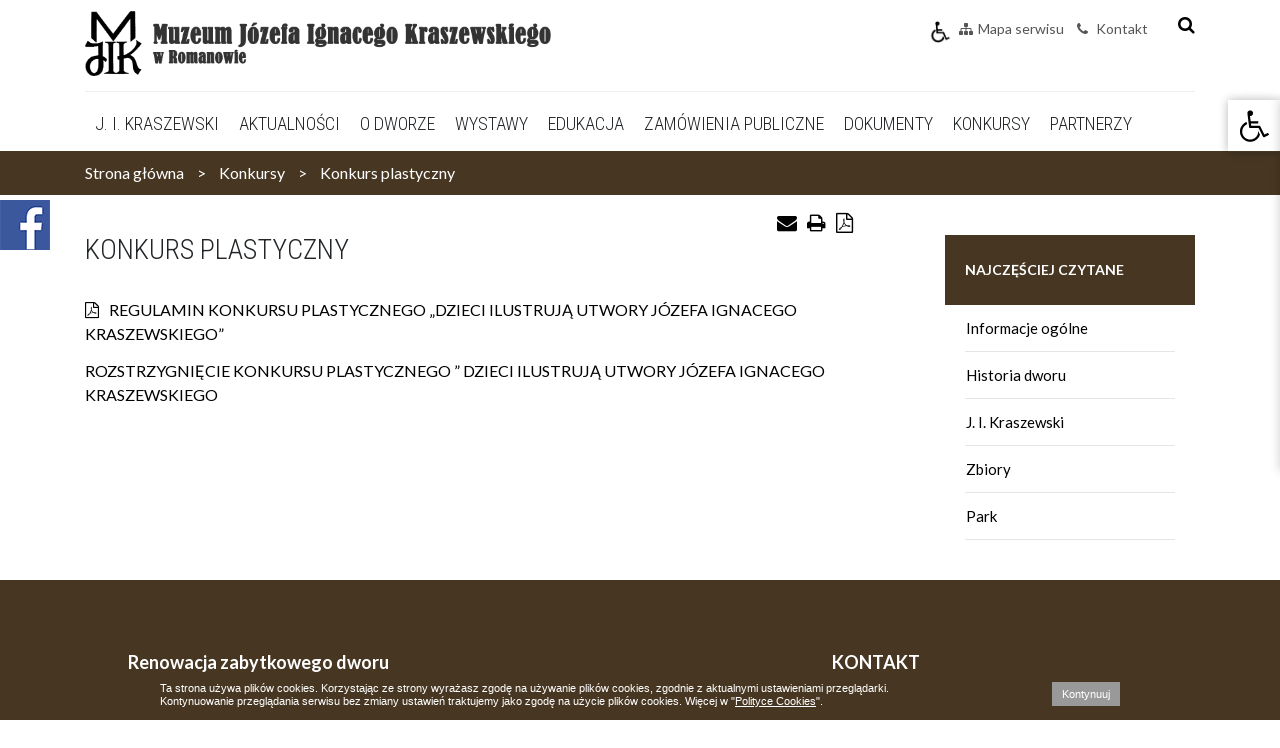

--- FILE ---
content_type: text/html; charset=UTF-8
request_url: http://muzeumkraszewskiego.pl/konkurs-plastyczny-dzieci-ulustruja-utwory-jozefa-ignacego-kraszewskiego
body_size: 8922
content:
<!doctype html>
<html lang="en">
<head>
	<meta charset="UTF-8">
	<title>Muzeum Józefa Ignacego Kraszewskiego w Romanowie  :: Konkurs plastyczny  </title>


	<meta name="viewport" content="width=device-width, initial-scale=1.0, maximum-scale=1.0, user-scalable=no" />
	<meta name="description" content="">

	<link href="https://fonts.googleapis.com/css?family=Lato:400,700|Roboto+Condensed:300,400&subset=latin-ext" rel="stylesheet">
	<link href="/front/css/bootstrap.css" rel="stylesheet">
	<link href="/front/css/font-awesome.css" rel="stylesheet">
	<link href="/front/css/fullcalendar.css" rel="stylesheet"> 
	<link href="/front/css/font-awesome.css" rel="stylesheet">
	<link href="/front/css/all.css?v=v3" rel="stylesheet">
	<link href="/front/css/main.css?v=v3" rel="stylesheet"> 


	<link rel='shortcut icon' type='image/x-icon' href='/filemanager/photos/uploads/settings/1521103943.png' />
		

	<meta property="og:title" content="Muzeum Józefa Ignacego Kraszewskiego w Romanowie :: Konkurs plastyczny ">
	
<meta property="og:image" content="http://muzeumkraszewskiego.pl/filemanager/photos/uploads/banners/1496743542.jpg">
<meta property="og:description" content="REGULAMIN KONKURSU PLASTYCZNEGO &amp;bdquo;DZIECI ILUSTRUJĄ UTWORY J&amp;Oacute;ZEFA IGNACEGO KRASZEWSKIEGO&amp;...">
<meta property="og:url" content="http://muzeumkraszewskiego.pl//konkurs-plastyczny-dzieci-ulustruja-utwory-jozefa-ignacego-kraszewskiego">	
		
</head>




<body>


<div class="fb-wrapper-plugin" style="background: transparent !important; ">	
	<div class="box">
		<iframe src="https://www.facebook.com/plugins/page.php?href=https%3A%2F%2Fwww.facebook.com%2Fmuzeum.kraszewskiego%2F&tabs=timeline&width=350&height=500&small_header=false&adapt_container_width=true&hide_cover=false&show_facepile=true&appId=728826843995192" width="350" height="500" style="border:none;overflow:hidden" scrolling="no" frameborder="0" allowTransparency="true"></iframe>
	</div>
	<div class="fb-ico-plugin" style="display:table-cell; vertical-align:top; position: relative;width: 50px; height:50px; z-index: 100;"><img src="/front//img/fb-blue.png" alt="fb"></div>	
</div>


<!--Cookies START-->
<div id="CookiesInstro" style="position:fixed; bottom:0px;z-index: 1200; background: #473722 ; width:100%; height:48px; overflow: hidden;">
	<div id="CookiesInstroContent" style="max-width:960px;  margin:10px auto;  font:11px/120% arial,sans-serif !important; color:#fff; position:relative; text-align: left;">
		<a onclick="CookiesInstroClose('')" href="javascript:;" id="CookiesInstroClose" style="font:11px arial,sans-serif !important; text-decoration:none;  padding:6px 10px; text-decoration:none;color:#fff;   background:#999;   float: right;   margin-left: 10px;   margin-bottom: 10px;    margin-top:0px;">Kontynuuj</a>
		Ta strona używa plików cookies. Korzystając ze strony wyrażasz zgodę na używanie plików cookies, zgodnie z aktualnymi ustawieniami przeglądarki. <br/>Kontynuowanie przeglądania serwisu bez zmiany ustawień traktujemy jako zgodę na użycie plików cookies. Więcej w "<a style="font:11px/120% arial,sans-serif !important;  color:#fff; text-decoration:underline;" href="/polityka-prywatnosci">Polityce Cookies</a>".
	</div>	
</div>
<!--Cookies END-->
<div class="wrapper">  
		<div id="wcag-wrap"><nav id="wcags-a11y-toolbar" class="wcags-a11y-toolbar-right wcags-a11y-toolbar-open" role="navigation">
			<div class="wcags-a11y-toolbar-toggle">
				<a class="wcags-a11y-toolbar-link wcags-a11y-toolbar-toggle-link" href="javascript:void(0);" title="Narzędzia pomocnicze" tabindex="0">
					<span class="wcags-sr-only sr-only">Open toolbar</span>
					<svg xmlns="http://www.w3.org/2000/svg" viewBox="0 0 100 100" fill="currentColor" width="1em">
						<g><path d="M60.4,78.9c-2.2,4.1-5.3,7.4-9.2,9.8c-4,2.4-8.3,3.6-13,3.6c-6.9,0-12.8-2.4-17.7-7.3c-4.9-4.9-7.3-10.8-7.3-17.7c0-5,1.4-9.5,4.1-13.7c2.7-4.2,6.4-7.2,10.9-9.2l-0.9-7.3c-6.3,2.3-11.4,6.2-15.3,11.8C7.9,54.4,6,60.6,6,67.3c0,5.8,1.4,11.2,4.3,16.1s6.8,8.8,11.7,11.7c4.9,2.9,10.3,4.3,16.1,4.3c7,0,13.3-2.1,18.9-6.2c5.7-4.1,9.6-9.5,11.7-16.2l-5.7-11.4C63.5,70.4,62.5,74.8,60.4,78.9z"></path><path d="M93.8,71.3l-11.1,5.5L70,51.4c-0.6-1.3-1.7-2-3.2-2H41.3l-0.9-7.2h22.7v-7.2H39.6L37.5,19c2.5,0.3,4.8-0.5,6.7-2.3c1.9-1.8,2.9-4,2.9-6.6c0-2.5-0.9-4.6-2.6-6.3c-1.8-1.8-3.9-2.6-6.3-2.6c-2,0-3.8,0.6-5.4,1.8c-1.6,1.2-2.7,2.7-3.2,4.6c-0.3,1-0.4,1.8-0.3,2.3l5.4,43.5c0.1,0.9,0.5,1.6,1.2,2.3c0.7,0.6,1.5,0.9,2.4,0.9h26.4l13.4,26.7c0.6,1.3,1.7,2,3.2,2c0.6,0,1.1-0.1,1.6-0.4L97,77.7L93.8,71.3z"></path></g>					</svg>
				</a>
			</div>
			<div class="wcags-a11y-toolbar-overlay">
				<div class="wcags-a11y-toolbar-inner">
					<p class="wcags-a11y-toolbar-title">Narzędzia pomocnicze</p>
					
					<ul class="wcags-a11y-toolbar-items wcags-a11y-tools">
							<li id="wcagas-plus-font" class="wcags-a11y-toolbar-item">
								<a href="#" class="wcags-a11y-toolbar-link wcags-a11y-btn-resize-font wcags-a11y-btn-resize-plus" data-action="resize-plus" data-action-group="resize" tabindex="0">
									<span class="wcags-a11y-toolbar-icon"><svg version="1.1" xmlns="http://www.w3.org/2000/svg" width="1em" viewBox="0 0 448 448"><path fill="currentColor" d="M256 200v16c0 4.25-3.75 8-8 8h-56v56c0 4.25-3.75 8-8 8h-16c-4.25 0-8-3.75-8-8v-56h-56c-4.25 0-8-3.75-8-8v-16c0-4.25 3.75-8 8-8h56v-56c0-4.25 3.75-8 8-8h16c4.25 0 8 3.75 8 8v56h56c4.25 0 8 3.75 8 8zM288 208c0-61.75-50.25-112-112-112s-112 50.25-112 112 50.25 112 112 112 112-50.25 112-112zM416 416c0 17.75-14.25 32-32 32-8.5 0-16.75-3.5-22.5-9.5l-85.75-85.5c-29.25 20.25-64.25 31-99.75 31-97.25 0-176-78.75-176-176s78.75-176 176-176 176 78.75 176 176c0 35.5-10.75 70.5-31 99.75l85.75 85.75c5.75 5.75 9.25 14 9.25 22.5z" "=""></path></svg></span><span class="wcags-a11y-toolbar-text">Powiększanie tekstu</span>								</a>
							</li>
							
							<li  id="wcagas-minus-font" class="wcags-a11y-toolbar-item">
								<a href="#" class="wcags-a11y-toolbar-link wcags-a11y-btn-resize-font wcags-a11y-btn-resize-minus" data-action="resize-minus" data-action-group="resize" tabindex="0">
									<span class="wcags-a11y-toolbar-icon"><svg version="1.1" xmlns="http://www.w3.org/2000/svg" width="1em" viewBox="0 0 448 448"><path fill="currentColor" d="M256 200v16c0 4.25-3.75 8-8 8h-144c-4.25 0-8-3.75-8-8v-16c0-4.25 3.75-8 8-8h144c4.25 0 8 3.75 8 8zM288 208c0-61.75-50.25-112-112-112s-112 50.25-112 112 50.25 112 112 112 112-50.25 112-112zM416 416c0 17.75-14.25 32-32 32-8.5 0-16.75-3.5-22.5-9.5l-85.75-85.5c-29.25 20.25-64.25 31-99.75 31-97.25 0-176-78.75-176-176s78.75-176 176-176 176 78.75 176 176c0 35.5-10.75 70.5-31 99.75l85.75 85.75c5.75 5.75 9.25 14 9.25 22.5z"></path></svg></span><span class="wcags-a11y-toolbar-text">Pomniejszanie tekstu</span>								</a>
							</li>
						
							<li id="wcagas-contrast-grey" class="wcags-a11y-toolbar-item">
								<a href="#" class="wcags-a11y-toolbar-link wcags-a11y-btn-background-group wcags-a11y-btn-grayscale" data-action="grayscale" data-action-group="schema" tabindex="0">
									<span class="wcags-a11y-toolbar-icon"><svg version="1.1" xmlns="http://www.w3.org/2000/svg" width="1em" viewBox="0 0 448 448"><path fill="currentColor" d="M15.75 384h-15.75v-352h15.75v352zM31.5 383.75h-8v-351.75h8v351.75zM55 383.75h-7.75v-351.75h7.75v351.75zM94.25 383.75h-7.75v-351.75h7.75v351.75zM133.5 383.75h-15.5v-351.75h15.5v351.75zM165 383.75h-7.75v-351.75h7.75v351.75zM180.75 383.75h-7.75v-351.75h7.75v351.75zM196.5 383.75h-7.75v-351.75h7.75v351.75zM235.75 383.75h-15.75v-351.75h15.75v351.75zM275 383.75h-15.75v-351.75h15.75v351.75zM306.5 383.75h-15.75v-351.75h15.75v351.75zM338 383.75h-15.75v-351.75h15.75v351.75zM361.5 383.75h-15.75v-351.75h15.75v351.75zM408.75 383.75h-23.5v-351.75h23.5v351.75zM424.5 383.75h-8v-351.75h8v351.75zM448 384h-15.75v-352h15.75v352z"></path></svg></span><span class="wcags-a11y-toolbar-text">Skala szarości</span>								</a>
							</li>
						
							<li id="wcagas-contrast-high" class="wcags-a11y-toolbar-item">
								<a href="#" class="wcags-a11y-toolbar-link wcags-a11y-btn-background-group wcags-a11y-btn-high-contrast" data-action="high-contrast" data-action-group="schema" tabindex="0">
									<span class="wcags-a11y-toolbar-icon"><svg version="1.1" xmlns="http://www.w3.org/2000/svg" width="1em" viewBox="0 0 448 448"><path fill="currentColor" d="M192 360v-272c-75 0-136 61-136 136s61 136 136 136zM384 224c0 106-86 192-192 192s-192-86-192-192 86-192 192-192 192 86 192 192z" "=""></path></svg></span><span class="wcags-a11y-toolbar-text">Wysoki kontrast</span>								</a>
							</li>
						
						<li id="wcagas-contrast-nagative" class="wcags-a11y-toolbar-item">
							<a href="#" class="wcags-a11y-toolbar-link wcags-a11y-btn-background-group wcags-a11y-btn-negative-contrast" data-action="negative-contrast" data-action-group="schema" tabindex="0">

								<span class="wcags-a11y-toolbar-icon"><svg version="1.1" xmlns="http://www.w3.org/2000/svg" width="1em" viewBox="0 0 448 448"><path fill="currentColor" d="M416 240c-23.75-36.75-56.25-68.25-95.25-88.25 10 17 15.25 36.5 15.25 56.25 0 61.75-50.25 112-112 112s-112-50.25-112-112c0-19.75 5.25-39.25 15.25-56.25-39 20-71.5 51.5-95.25 88.25 42.75 66 111.75 112 192 112s149.25-46 192-112zM236 144c0-6.5-5.5-12-12-12-41.75 0-76 34.25-76 76 0 6.5 5.5 12 12 12s12-5.5 12-12c0-28.5 23.5-52 52-52 6.5 0 12-5.5 12-12zM448 240c0 6.25-2 12-5 17.25-46 75.75-130.25 126.75-219 126.75s-173-51.25-219-126.75c-3-5.25-5-11-5-17.25s2-12 5-17.25c46-75.5 130.25-126.75 219-126.75s173 51.25 219 126.75c3 5.25 5 11 5 17.25z"></path></svg></span><span class="wcags-a11y-toolbar-text">Negatyw</span>							</a>
						</li>

							<li  id="wcagas-contrast-white" class="wcags-a11y-toolbar-item">
								<a href="#" class="wcags-a11y-toolbar-link wcags-a11y-btn-background-group wcags-a11y-btn-light-background" data-action="light-background" data-action-group="schema" tabindex="0">
									<span class="wcags-a11y-toolbar-icon"><svg version="1.1" xmlns="http://www.w3.org/2000/svg" width="1em" viewBox="0 0 448 448"><path fill="currentColor" d="M184 144c0 4.25-3.75 8-8 8s-8-3.75-8-8c0-17.25-26.75-24-40-24-4.25 0-8-3.75-8-8s3.75-8 8-8c23.25 0 56 12.25 56 40zM224 144c0-50-50.75-80-96-80s-96 30-96 80c0 16 6.5 32.75 17 45 4.75 5.5 10.25 10.75 15.25 16.5 17.75 21.25 32.75 46.25 35.25 74.5h57c2.5-28.25 17.5-53.25 35.25-74.5 5-5.75 10.5-11 15.25-16.5 10.5-12.25 17-29 17-45zM256 144c0 25.75-8.5 48-25.75 67s-40 45.75-42 72.5c7.25 4.25 11.75 12.25 11.75 20.5 0 6-2.25 11.75-6.25 16 4 4.25 6.25 10 6.25 16 0 8.25-4.25 15.75-11.25 20.25 2 3.5 3.25 7.75 3.25 11.75 0 16.25-12.75 24-27.25 24-6.5 14.5-21 24-36.75 24s-30.25-9.5-36.75-24c-14.5 0-27.25-7.75-27.25-24 0-4 1.25-8.25 3.25-11.75-7-4.5-11.25-12-11.25-20.25 0-6 2.25-11.75 6.25-16-4-4.25-6.25-10-6.25-16 0-8.25 4.5-16.25 11.75-20.5-2-26.75-24.75-53.5-42-72.5s-25.75-41.25-25.75-67c0-68 64.75-112 128-112s128 44 128 112z"></path></svg></span><span class="wcags-a11y-toolbar-text">Jasne tło</span>								</a>
							</li>
						
							<li  id="wcagas-links"  class="wcags-a11y-toolbar-item">
								<a href="#" class="wcags-a11y-toolbar-link wcags-a11y-btn-links-underline" data-action="links-underline" data-action-group="toggle" tabindex="0">
									<span class="wcags-a11y-toolbar-icon"><svg version="1.1" xmlns="http://www.w3.org/2000/svg" width="1em" viewBox="0 0 448 448"><path fill="currentColor" d="M364 304c0-6.5-2.5-12.5-7-17l-52-52c-4.5-4.5-10.75-7-17-7-7.25 0-13 2.75-18 8 8.25 8.25 18 15.25 18 28 0 13.25-10.75 24-24 24-12.75 0-19.75-9.75-28-18-5.25 5-8.25 10.75-8.25 18.25 0 6.25 2.5 12.5 7 17l51.5 51.75c4.5 4.5 10.75 6.75 17 6.75s12.5-2.25 17-6.5l36.75-36.5c4.5-4.5 7-10.5 7-16.75zM188.25 127.75c0-6.25-2.5-12.5-7-17l-51.5-51.75c-4.5-4.5-10.75-7-17-7s-12.5 2.5-17 6.75l-36.75 36.5c-4.5 4.5-7 10.5-7 16.75 0 6.5 2.5 12.5 7 17l52 52c4.5 4.5 10.75 6.75 17 6.75 7.25 0 13-2.5 18-7.75-8.25-8.25-18-15.25-18-28 0-13.25 10.75-24 24-24 12.75 0 19.75 9.75 28 18 5.25-5 8.25-10.75 8.25-18.25zM412 304c0 19-7.75 37.5-21.25 50.75l-36.75 36.5c-13.5 13.5-31.75 20.75-50.75 20.75-19.25 0-37.5-7.5-51-21.25l-51.5-51.75c-13.5-13.5-20.75-31.75-20.75-50.75 0-19.75 8-38.5 22-52.25l-22-22c-13.75 14-32.25 22-52 22-19 0-37.5-7.5-51-21l-52-52c-13.75-13.75-21-31.75-21-51 0-19 7.75-37.5 21.25-50.75l36.75-36.5c13.5-13.5 31.75-20.75 50.75-20.75 19.25 0 37.5 7.5 51 21.25l51.5 51.75c13.5 13.5 20.75 31.75 20.75 50.75 0 19.75-8 38.5-22 52.25l22 22c13.75-14 32.25-22 52-22 19 0 37.5 7.5 51 21l52 52c13.75 13.75 21 31.75 21 51z"></path></svg></span><span class="wcags-a11y-toolbar-text">Podkreślenie linków</span>								</a>
							</li>
						
												<!-- 	<li class="wcags-a11y-toolbar-item">
								<a href="#" class="wcags-a11y-toolbar-link wcags-a11y-btn-readable-font" data-action="readable-font" data-action-group="toggle" tabindex="0">
									<span class="wcags-a11y-toolbar-icon"><svg version="1.1" xmlns="http://www.w3.org/2000/svg" width="1em" viewBox="0 0 448 448"><path fill="currentColor" d="M181.25 139.75l-42.5 112.5c24.75 0.25 49.5 1 74.25 1 4.75 0 9.5-0.25 14.25-0.5-13-38-28.25-76.75-46-113zM0 416l0.5-19.75c23.5-7.25 49-2.25 59.5-29.25l59.25-154 70-181h32c1 1.75 2 3.5 2.75 5.25l51.25 120c18.75 44.25 36 89 55 133 11.25 26 20 52.75 32.5 78.25 1.75 4 5.25 11.5 8.75 14.25 8.25 6.5 31.25 8 43 12.5 0.75 4.75 1.5 9.5 1.5 14.25 0 2.25-0.25 4.25-0.25 6.5-31.75 0-63.5-4-95.25-4-32.75 0-65.5 2.75-98.25 3.75 0-6.5 0.25-13 1-19.5l32.75-7c6.75-1.5 20-3.25 20-12.5 0-9-32.25-83.25-36.25-93.5l-112.5-0.5c-6.5 14.5-31.75 80-31.75 89.5 0 19.25 36.75 20 51 22 0.25 4.75 0.25 9.5 0.25 14.5 0 2.25-0.25 4.5-0.5 6.75-29 0-58.25-5-87.25-5-3.5 0-8.5 1.5-12 2-15.75 2.75-31.25 3.5-47 3.5z"></path></svg></span><span class="wcags-a11y-toolbar-text">Czytelna czcionka</span>								</a>
							</li> -->
							<li  id="wcagas-reset" class="wcags-a11y-toolbar-item">
							<a href="#" class="wcags-a11y-toolbar-link wcags-a11y-btn-reset" data-action="reset" tabindex="0">
								<span class="wcags-a11y-toolbar-icon"><svg version="1.1" xmlns="http://www.w3.org/2000/svg" width="1em" viewBox="0 0 448 448"><path fill="currentColor" d="M384 224c0 105.75-86.25 192-192 192-57.25 0-111.25-25.25-147.75-69.25-2.5-3.25-2.25-8 0.5-10.75l34.25-34.5c1.75-1.5 4-2.25 6.25-2.25 2.25 0.25 4.5 1.25 5.75 3 24.5 31.75 61.25 49.75 101 49.75 70.5 0 128-57.5 128-128s-57.5-128-128-128c-32.75 0-63.75 12.5-87 34.25l34.25 34.5c4.75 4.5 6 11.5 3.5 17.25-2.5 6-8.25 10-14.75 10h-112c-8.75 0-16-7.25-16-16v-112c0-6.5 4-12.25 10-14.75 5.75-2.5 12.75-1.25 17.25 3.5l32.5 32.25c35.25-33.25 83-53 132.25-53 105.75 0 192 86.25 192 192z"></path></svg></span>
								<span class="wcags-a11y-toolbar-text">Reset</span>
							</a>
						</li>
					</ul>
									</div>
			</div>
		</nav></div>


		<div id="header" class="container">
<header class="smaller">



	<div class="navbar-right-search">
		<i class="fa fa-search" aria-hidden="true" id="show-hide-form"></i>
	</div>

	<ul>
		<a href="/deklaracja-dostepnosci-cyfrowej" title="Deklaracja dostępności"><img style="height: 22px;top: 2px;position: relative; right: 5px;" alt="" src="/front/img/wozek2.jpg"></a>
		<li><a href="/mapa-strony"><i class="fa fa-sitemap pr-2"></i>Mapa serwisu</a></li>
		<li><a href="/kontakt"><i class="fa fa-phone pr-2"></i> Kontakt</a></li>
	</ul>

    <div class="translate">
		<div id="google_translate_element"></div><script type="text/javascript">
		function googleTranslateElementInit() {
		  new google.translate.TranslateElement({pageLanguage: 'pl', layout: google.translate.TranslateElement.InlineLayout.SIMPLE, autoDisplay: false}, 'google_translate_element');
		}
		</script><script type="text/javascript" src="//translate.google.com/translate_a/element.js?cb=googleTranslateElementInit"></script>
	</div>


	<div id="hide-search-form">
		<form id="serach-form" class="main-search" method="get" action="/szukaj/">
			<label for="input-search"></label>
			<input id="input-search" type="text" name="word" placeholder="Szukaj" autocomplete="off" aria-describedby="basic-addon1">
			<i id="serach-button" class="fa fa-search fa-2x" aria-hidden="true"></i>
		</form>
	</div>
</header>
</div>		<div id="navbar">
<!--  -->

<div class="container">
<nav id="main-nav">
	<div class="navbar-left">
		<div class="nav-mobile"></div>

		<a class="navbar-brand" href="/">
			<div class="logo-mobile">
				<img  alt="logo" src="/front/img/logo.png"/>
			</div>

			<div class="logo-web">
				<img alt="logo" src="/front/img/logo-large.png"/>				
			</div>
		</a>

	</div>
	<div class="mobile-helper-section">
		<ul class="mobile-header-flags">
					</ul>	
	</div>			


	<div class="navbar-center">
		<!-- Menu -->
		<ul class="main-menu">
							<li>
				     
					<div class="main-menu-single bg_menu_col_1" ><a href="/j-i-kraszewski">J. I. Kraszewski</a></div>
				     
				</li>
							<li>
				     
					<div class="main-menu-single bg_menu_col_1" ><a href="/aktualnosci">Aktualności</a></div>
				     
				</li>
							<li>
									<div class="main-menu-item bg_menu_col_1" data-submenu="submenu_2">O dworze</div>
					<div class="mobile-submenu">aktualnoscix

													 					<ul>						
																																																																																																																																							    </ul> 
					 					<ul>						
																																			<li>
													<a href="/informacje-ogolne">Informacje ogólne</a>								
												</li>
																																															<li>
													<a href="/historia-dworu">Historia dworu</a>								
												</li>
																																															<li>
													<a href="/park">Park</a>								
												</li>
																																															<li>
													<a href="/kaplica">Kaplica</a>								
												</li>
																																															<li>
													<a href="/zbiory">Zbiory</a>								
												</li>
																																    </ul>
																<!-- news -->
								
					</div>
				     
				</li>
							<li>
									<div class="main-menu-item bg_menu_col_1" data-submenu="submenu_7">Wystawy</div>
					<div class="mobile-submenu">aktualnoscix

													 					<ul>						
																																																																																									    </ul> 
					 					<ul>						
																																			<li>
													<a href="/ekspozycja-stala"> Ekspozycja stała</a>								
												</li>
																																															<li>
													<a href="/wystawa-czasowa">Wystawy Czasowe</a>								
												</li>
																																															<li>
													<a href="/wielobarwny-splot-zywy-element-kultury-ludowej"> „Wielobarwny splot – żywy element kultury ludowej”</a>								
												</li>
																																    </ul>
																<!-- news -->
								
					</div>
				     
				</li>
							<li>
									<div class="main-menu-item bg_menu_col_1" data-submenu="submenu_4">Edukacja</div>
					<div class="mobile-submenu">aktualnoscix

													 					<ul>						
																																																																																									    </ul> 
					 					<ul>						
																																			<li>
													<a href="/oferta">Oferta</a>								
												</li>
																																															<li>
													<a href="/lekcje-muzealne">Lekcje muzealne</a>								
												</li>
																																															<li>
													<a href="/gry-terenowe">Gry terenowe</a>								
												</li>
																																    </ul>
																<!-- news -->
								
					</div>
				     
				</li>
							<li>
				     
					<div class="main-menu-single bg_menu_col_1" ><a href="/zamowienia-publiczne">Zamówienia publiczne</a></div>
				     
				</li>
							<li>
									<div class="main-menu-item bg_menu_col_1" data-submenu="submenu_95">Dokumenty</div>
					<div class="mobile-submenu">aktualnoscix

													 					<ul>						
																																																																		    </ul> 
					 					<ul>						
																																			<li>
													<a href="/polityka-prywatonosci">Polityka prywatności</a>								
												</li>
																																															<li>
													<a href="/standardy-ochrony-maloletnich-w-muzeum-jozefa-ignacego-kraszewskiego-w-romanowie-1">Standardy Ochrony Małoletnich </a>								
												</li>
																																    </ul>
																<!-- news -->
								
					</div>
				     
				</li>
							<li>
									<div class="main-menu-item bg_menu_col_1" data-submenu="submenu_3">Konkursy</div>
					<div class="mobile-submenu">aktualnoscix

													 					<ul>						
																																																																																																																																																																																																												    </ul> 
					 					<ul>						
																																			<li>
													<a href="/wykreslanki">Wykreślanki</a>								
												</li>
																																															<li>
													<a href="/konkurs-zyczenia-dla-jozefa">Konkurs &quot;Życzenia dla Józefa&quot;</a>								
												</li>
																																															<li>
													<a href="/konkurs-recytatorski">Konkurs recytatorski</a>								
												</li>
																																															<li>
													<a href="/konkurs-czytelniczy">Konkurs czytelniczy </a>								
												</li>
																																															<li>
													<a href="/konkurs-literacki-ludzie-listy-pisza">Konkurs Literacki &quot;Ludzie listy piszą...&quot;</a>								
												</li>
																																															<li>
													<a href="/konkurs-krzyzowkowy">Konkurs krzyżówkowy</a>								
												</li>
																																															<li>
													<a href="/konkurs-chopin-w-slowach-i-obrazach">Konkurs „Chopin w słowach i obrazach</a>								
												</li>
																																															<li>
													<a href="/konkurs-plastyczny-dzieci-ulustruja-utwory-jozefa-ignacego-kraszewskiego">Konkurs plastyczny </a>								
												</li>
																																    </ul>
																<!-- news -->
								
					</div>
				     
				</li>
							<li>
				     
					<div class="main-menu-single bg_menu_col_1" ><a href="/darczyncy-i-sponsorzy-1">Partnerzy</a></div>
				     
				</li>
					</ul>






	</div>

</nav>

</div>



		<!--Submenu-->
		<div id="submenu-wrapper"  >
							

				<!-- news -->
				
							

				<!-- news -->
				
																	<div class="submenu bg_submenu_col_1"  id="submenu_2">
						
						<div class="container">
		 					<div class="row">						
																	
									<div class="col col-sm-6 col-xs-12 col-md-3">
										<div class="h4"><a class="title" href="/informacje-ogolne">Informacje ogólne</a></div>
										<ul>
											
										</ul>
									</div>
									
																	
									<div class="col col-sm-6 col-xs-12 col-md-3">
										<div class="h4"><a class="title" href="/historia-dworu">Historia dworu</a></div>
										<ul>
											
										</ul>
									</div>
									
																	
									<div class="col col-sm-6 col-xs-12 col-md-3">
										<div class="h4"><a class="title" href="/park">Park</a></div>
										<ul>
											
										</ul>
									</div>
									
																	
									<div class="col col-sm-6 col-xs-12 col-md-3">
										<div class="h4"><a class="title" href="/kaplica">Kaplica</a></div>
										<ul>
											
										</ul>
									</div>
									
																	
									<div class="col col-sm-6 col-xs-12 col-md-3">
										<div class="h4"><a class="title" href="/zbiory">Zbiory</a></div>
										<ul>
											
										</ul>
									</div>
									
														    </div> 
						</div>
				    </div>
				

				<!-- news -->
				
																	<div class="submenu bg_submenu_col_1"  id="submenu_7">
						
						<div class="container">
		 					<div class="row">						
																	
									<div class="col col-sm-6 col-xs-12 col-md-3">
										<div class="h4"><a class="title" href="/ekspozycja-stala"> Ekspozycja stała</a></div>
										<ul>
											
										</ul>
									</div>
									
																	
									<div class="col col-sm-6 col-xs-12 col-md-3">
										<div class="h4"><a class="title" href="/wystawa-czasowa">Wystawy Czasowe</a></div>
										<ul>
																					<li><a href="/bialy-karnawal-w-ziemianskiej-siedzibie-czyli-czego-u-kajetana-nie-bylo-1">Biały karnawał w ziemiańskiej siedzibie, czyli czego u Kajetana nie było                           </a></li>
																					<li><a href="/od-juliusza-do-joanny-malarskie-pasje-kossakow-i-ich-zwiazki-z-kraszewskimi">Od Juliusza do Joanny - malarskie pasje Kossaków i ich związki z Kraszewskimi</a></li>
																					<li><a href="/z-taksami-na-jazwce-i-nie-tylko-o-tradycjach-lowieckich-w-ziemienstwie-i-sztuce-natura">Z taksami na jaźwce i nie tylko - o tradycjach łowieckich w ziemieństwie i sztuce inspirowanej naturą</a></li>
																					<li><a href="/jozef-ignacy-kraszewski-dziennikarz-redaktor-wydawca-drukarz">„Józef Ignacy Kraszewski – dziennikarz, redaktor, wydawca, drukarz”</a></li>
																					<li><a href="/kartki-z-podrozy-jozefa-ignacego-kraszewskiego"> Kartki z podróży Józefa Ignacego Kraszewskiego</a></li>
																					<li><a href="/modlitwy-serca-jozefa-ignacego-kraszewskiego-1">Modlitwy serca Józefa Ignacego Kraszewskiego</a></li>
																					<li><a href="/o-michale-elwiro-andriollim-nie-zart-nie-opowiadanko-1">O Michale Elwiro Andriollim - nie żart, nie opowiadańko ...</a></li>
																					<li><a href="/pamiec-o-pisarzu"> Pamięć o Pisarzu</a></li>
																					<li><a href="/wystawa-czasowa-na-pamiatke-dnia-tego-by-przyszle-pokolenia-wiedzialy"> Wystawa czasowa – „Na pamiątkę dnia tego – by przyszłe pokolenia wiedziały”</a></li>
											
										</ul>
									</div>
									
																	
									<div class="col col-sm-6 col-xs-12 col-md-3">
										<div class="h4"><a class="title" href="/wielobarwny-splot-zywy-element-kultury-ludowej"> „Wielobarwny splot – żywy element kultury ludowej”</a></div>
										<ul>
											
										</ul>
									</div>
									
														    </div> 
						</div>
				    </div>
				

				<!-- news -->
				
																	<div class="submenu bg_submenu_col_1"  id="submenu_4">
						
						<div class="container">
		 					<div class="row">						
																	
									<div class="col col-sm-6 col-xs-12 col-md-3">
										<div class="h4"><a class="title" href="/oferta">Oferta</a></div>
										<ul>
											
										</ul>
									</div>
									
																	
									<div class="col col-sm-6 col-xs-12 col-md-3">
										<div class="h4"><a class="title" href="/lekcje-muzealne">Lekcje muzealne</a></div>
										<ul>
											
										</ul>
									</div>
									
																	
									<div class="col col-sm-6 col-xs-12 col-md-3">
										<div class="h4"><a class="title" href="/gry-terenowe">Gry terenowe</a></div>
										<ul>
											
										</ul>
									</div>
									
														    </div> 
						</div>
				    </div>
				

				<!-- news -->
				
							

				<!-- news -->
				
																	<div class="submenu bg_submenu_col_1"  id="submenu_95">
						
						<div class="container">
		 					<div class="row">						
																	
									<div class="col col-sm-6 col-xs-12 col-md-3">
										<div class="h4"><a class="title" href="/polityka-prywatonosci">Polityka prywatności</a></div>
										<ul>
											
										</ul>
									</div>
									
																	
									<div class="col col-sm-6 col-xs-12 col-md-3">
										<div class="h4"><a class="title" href="/standardy-ochrony-maloletnich-w-muzeum-jozefa-ignacego-kraszewskiego-w-romanowie-1">Standardy Ochrony Małoletnich </a></div>
										<ul>
											
										</ul>
									</div>
									
														    </div> 
						</div>
				    </div>
				

				<!-- news -->
				
																	<div class="submenu bg_submenu_col_1"  id="submenu_3">
						
						<div class="container">
		 					<div class="row">						
																	
									<div class="col col-sm-6 col-xs-12 col-md-3">
										<div class="h4"><a class="title" href="/wykreslanki">Wykreślanki</a></div>
										<ul>
																					<li><a href="/konkurs-pn-wykreslanka-dla-mamy-2">Konkurs pn. „Wykreślanka dla mamy</a></li>
																					<li><a href="/konkurs-wykreslanka-dla-malych-i-duzych-1">Konkurs „Wykreślanka dla małych i dużych”</a></li>
											
										</ul>
									</div>
									
																	
									<div class="col col-sm-6 col-xs-12 col-md-3">
										<div class="h4"><a class="title" href="/konkurs-zyczenia-dla-jozefa">Konkurs &quot;Życzenia dla Józefa&quot;</a></div>
										<ul>
																					<li><a href="/regulamin-konkursu">Regulamin konkursu</a></li>
											
										</ul>
									</div>
									
																	
									<div class="col col-sm-6 col-xs-12 col-md-3">
										<div class="h4"><a class="title" href="/konkurs-recytatorski">Konkurs recytatorski</a></div>
										<ul>
																					<li><a href="/konkurs-recytatorski-2022">Konkurs recytatorski - 2022</a></li>
											
										</ul>
									</div>
									
																	
									<div class="col col-sm-6 col-xs-12 col-md-3">
										<div class="h4"><a class="title" href="/konkurs-czytelniczy">Konkurs czytelniczy </a></div>
										<ul>
											
										</ul>
									</div>
									
																	
									<div class="col col-sm-6 col-xs-12 col-md-3">
										<div class="h4"><a class="title" href="/konkurs-literacki-ludzie-listy-pisza">Konkurs Literacki &quot;Ludzie listy piszą...&quot;</a></div>
										<ul>
																					<li><a href="/regulamin-konkursu-2022">Regulamin konkursu 2022</a></li>
											
										</ul>
									</div>
									
																	
									<div class="col col-sm-6 col-xs-12 col-md-3">
										<div class="h4"><a class="title" href="/konkurs-krzyzowkowy">Konkurs krzyżówkowy</a></div>
										<ul>
																					<li><a href="/konkurs-krzyzowkowy-2020-1">Konkurs krzyżówkowy - 2020</a></li>
																					<li><a href="/konkurs-krzyzowkowy-2019">Konkurs krzyżówkowy - 2019</a></li>
																					<li><a href="/konkurs-krzyzowkowy-2017-1">Konkurs krzyżówkowy - 2017</a></li>
																					<li><a href="/konkurs-krzyzowkowy-2016">Konkurs krzyżówkowy - 2016</a></li>
											
										</ul>
									</div>
									
																	
									<div class="col col-sm-6 col-xs-12 col-md-3">
										<div class="h4"><a class="title" href="/konkurs-chopin-w-slowach-i-obrazach">Konkurs „Chopin w słowach i obrazach</a></div>
										<ul>
											
										</ul>
									</div>
									
																	
									<div class="col col-sm-6 col-xs-12 col-md-3">
										<div class="h4"><a class="title" href="/konkurs-plastyczny-dzieci-ulustruja-utwory-jozefa-ignacego-kraszewskiego">Konkurs plastyczny </a></div>
										<ul>
																					<li><a href="/konkurs-plastyczny-2021-1"> Konkurs plastyczny - 2021</a></li>
																					<li><a href="/konkurs-plastyczny-2022-1">Konkurs plastyczny - 2022</a></li>
																					<li><a href="/konkurs-plastyczny-2023">Konkurs plastyczny - 2023</a></li>
																					<li><a href="/konkurs-plastyczny-2024-1">Konkurs plastyczny - 2024</a></li>
																					<li><a href="/konkurs-plastyczny-2025-1">Konkurs plastyczny - 2025</a></li>
											
										</ul>
									</div>
									
														    </div> 
						</div>
				    </div>
				

				<!-- news -->
				
							

				<!-- news -->
				
					
		</div>
</div>
		
	<div class="breadcrumbs">
		<div class="container">
			<nav>
				<a href="/">Strona główna</a>
									<a href="/konkursy">Konkursy</a>
									<a href="">Konkurs plastyczny </a>
							</nav>
			<div style="clear: both"></div>
		</div>
	</div>


		<div class="content-wrapper">
	<div class="container">
		<div class="article-wrapper">
			<div class="article-content">

				
				<div class="navigation">
					<h5 class="print-send-pdf">
						<a href="http://muzeumkraszewskiego.pl/pdf/konkurs-plastyczny-dzieci-ulustruja-utwory-jozefa-ignacego-kraszewskiego" target="_blank"><i class="fa fa-file-pdf-o" aria-hidden="true"></i></a>
					</h5>
					<h5 class="print-send-pdf">
						<a href="http://muzeumkraszewskiego.pl/print/konkurs-plastyczny-dzieci-ulustruja-utwory-jozefa-ignacego-kraszewskiego" target="_blank"><i class="fa fa-print" aria-hidden="true"></i></a>
					</h5>
					<h5 class="print-send-pdf send-mail">
						<a href="javascript:void(0)" data-module="pages" data-item="35"><i class="fa fa-envelope" aria-hidden="true"></i></a>
						<input type="email" name="send-email" placeholder="Adres e-mail">
						<input type="hidden" name="_token" value="KNGdbwlmVVBdTObO6qAHkNxcRu5ydBhlJMECUIqT">
					</h5>
				</div>
				<h1 class="page-title">Konkurs plastyczny </h1>
				
				<p><a href="http://www.muzeumkraszewskiego.pl/wp-content/uploads/2015/03/Regulamin-konkursu-plastycznego.pdf">REGULAMIN KONKURSU PLASTYCZNEGO &bdquo;DZIECI ILUSTRUJĄ UTWORY J&Oacute;ZEFA IGNACEGO KRASZEWSKIEGO&rdquo;</a></p>
<p><a href="http://www.muzeumkraszewskiego.pl/rozstrzygniecie-konkursu-plastycznego-dzieci-ilustruja-utwory-jozefa-ignacego-kraszewskiego/">ROZSTRZYGNIĘCIE KONKURSU PLASTYCZNEGO &rdquo; DZIECI ILUSTRUJĄ UTWORY J&Oacute;ZEFA IGNACEGO KRASZEWSKIEGO</a></p>


				<!-- AddToAny BEGIN -->
				<div class="share-fb">
				<iframe src="https://www.facebook.com/plugins/share_button.php?href=http://muzeumkraszewskiego.pl//konkurs-plastyczny-dzieci-ulustruja-utwory-jozefa-ignacego-kraszewskiego&layout=button_count&size=large&mobile_iframe=true&appId=728826843995192&width=106&height=28" width="120" height="28" style="border:none;overflow:hidden" scrolling="no" frameborder="0" allowTransparency="true"></iframe>
				</div>
				<!-- AddToAny END -->



		      	<div class="p-0">
		        	<div class="row">
		          			        	</div>
		      	</div>  				

				
			</div>
		</div>

		<div class="article-right-boxes">
		      <div class="article-right-box">
		        <div class="article-right-box-title">najczęściej czytane</div>
		        		        <div class="article-right-box-popular">		          
		            <a href="/informacje-ogolne">
		              <p>Informacje ogólne</p>		              
		            </a>		          
		        </div>
		        <hr>
		        		        <div class="article-right-box-popular">		          
		            <a href="/historia-dworu">
		              <p>Historia dworu</p>		              
		            </a>		          
		        </div>
		        <hr>
		        		        <div class="article-right-box-popular">		          
		            <a href="/j-i-kraszewski">
		              <p>J. I. Kraszewski</p>		              
		            </a>		          
		        </div>
		        <hr>
		        		        <div class="article-right-box-popular">		          
		            <a href="/zbiory">
		              <p>Zbiory</p>		              
		            </a>		          
		        </div>
		        <hr>
		        		        <div class="article-right-box-popular">		          
		            <a href="/park">
		              <p>Park</p>		              
		            </a>		          
		        </div>
		        <hr>
		        		      </div>			
		</div>
		<div style="clear: both"></div>
	</div>
</div>


 			



		
		<footer>
	<div id="footer-content" class="footer-cols wrapper1170">
		<div class="footer-col">

			<p class="footer-col-title">Renowacja zabytkowego dworu Kraszewskich w Romanowie</p>
			<p>Projekt pn. &bdquo;Renowacja zabytkowego dworu Kraszewskich w Romanowie&rdquo;, dofinansowany z Regionalnego Programu Operacyjnego Wojew&oacute;dztwa Lubelskiego na lata 2014-2020 w ramach Osi Priorytetowej 7. Ochrona dziedzictwa kulturowego i naturalnego Działania 7.1 Dziedzictwo kulturowe i naturalne w ramach umowy nr RPLU.07.01.00-06-0068/16-00 z dnia 21.07.2017 r.</p>	
		</div>
		<div class="footer-col footer-col-list">
							
		</div>
		<div class="footer-col">
			<p class="footer-col-title">KONTAKT</p>
			<p><strong>Muzeum J&oacute;zefa Ignacego Kraszewskiego</strong><br /><strong>w Romanowie</strong><br />21-518 Sosn&oacute;wka<br />powiat bialski<br />woj. lubelskie<br />tel./fax. (0-83)3793014<br />e-mail: <a href="mailto:muzeum_kraszewskiego@op.pl">muzeum_kraszewskiego@op.pl</a></p>	

			
		</div>


	</div>

	<div class="container">
		<div class="col-12">
			<img class="img-fluid" src="/front/img/efrr.jpg" alt="">
		</div>
	</div>


	<div class="container">
		<div class="col-12">
			<p class="copyrights">Muzeum Józefa Ignacego Kraszewskiego w Romanowie © 2026   Wszystkie prawa zastrzeżone</p>
		</div>
	</div>
</footer>
			    	<script src="/front/js/jquery.js"></script>
	    	<script src="https://npmcdn.com/tether@1.2.4/dist/js/tether.min.js"></script>
	    	<script src="/front/js/bootstrap.js"></script>
			<script src="/front/js/all.js?v=3"></script>
			<script src="/front/js/main.js?v=8"></script>
	    	<script src="/front/js/moment.js"></script>
		
 <script type="text/javascript">
		$("#_menu_left_35").children("ul").show();
		$("#_menu_left_3").children("ul").show();
	
</script>
    
</div>


	
</body>
</html>

--- FILE ---
content_type: text/css
request_url: http://muzeumkraszewskiego.pl/front/css/main.css?v=v3
body_size: 18522
content:
.owl-carousel {
  position: relative;
  height: 505px;
}

.owl-carousel div:not(.owl-controls) {
  height: 100%;
}

.owl-carousel .owl-slide {
  background-repeat: no-repeat;
  background-size: cover;
  background-position: center;
}

.owl-carousel .owl-controls {
  position: absolute;
  top: 50%;
  left: 0;
  right: 0;
}

.owl-carousel .owl-controls .owl-nav div {
  -webkit-transform: translate3d(0, -50%, 0);
  transform: translate3d(0, -50%, 0);
  position: absolute;
  top: 0;
  bottom: 0;
  display: inline-block;
  zoom: 1;
  margin: 0;
  width: 30px;
  height: 100px;
  line-height: 100px;
  text-align: center;
  font-size: 1.6rem;
  border-radius: 0px;
  color: #FFF;
  background: #000;
  opacity: .6;
  text-transform: capitalize;
}

.owl-carousel .owl-controls .owl-nav .owl-prev {
  left: 0px;
}

.owl-carousel .owl-controls .owl-nav .owl-next {
  right: 0px;
}

.owl-carousel-nav .owl-carousel-nav-item {
  height: 10px;
}

.owl-carousel-nav .owl-carousel-nav-item:not(.active).dark {
  background: #35a46c;
}

.owl-carousel-nav .owl-carousel-nav-item:not(.active).light {
  background: #328291;
}

.owl-carousel-nav .owl-carousel-nav-item.active {
  background: #324d91;
}

html {
  font-size: 10px;
}

body {
  font-size: 1.6rem;
  line-height: 2.4rem;
}

body.wcag-font-16 {
  font-size: 16px !important;
}

body.wcag-font-18 {
  font-size: 18px !important;
}

html, body {
  /*  -webkit-font-smoothing: antialiased;
  -moz-osx-font-smoothing: grayscale;
  font-smoothing: antialiased; */
  background-color: #ffffff;
  overflow-x: hidden;
  color: #212528;
  direction: ltr;
  position: relative;
  font-family: "Lato", sans-serif;
  font-weight: 400;
  padding: 0;
  margin: 0;
  -webkit-font-smoothing: antialiased !important;
}

a {
  color: #000000;
}

.article-content p, .article-content span {
  font-family: "Lato", sans-serif !important;
  font-size: 1.6rem !important;
  line-height: 2.4rem !important;
}

/*new view*/
.container.grey {
  background: #f3f3f3;
}

.container.pages {
  padding-top: 40px;
}

@media (max-width: 768px) {
  .container {
    width: auto;
  }
}

.container-right {
  padding-right: 20px;
  padding-bottom: 40px;
  text-align: right;
}

@media (max-width: 992px) {
  .container-right {
    padding-right: 20px;
  }
}

@media (max-width: 768px) {
  .container-right {
    padding-right: 10px;
  }
}

.container-right div.box {
  margin-bottom: 40px;
  width: 250px;
  background-color: white;
  float: right;
}

@media (max-width: 768px) {
  .container-right div.box {
    width: 100%;
  }
}

.container-right div.box div.title {
  padding: 25px 20px;
  width: 100%;
  background: #473722;
  box-sizing: border-box;
  color: #ffffff;
  text-transform: uppercase;
  font-size: 1.4rem;
  font-weight: 700;
  line-height: 2.0rem;
  text-align: left;
}

.container-right div.box div.content {
  width: 100%;
  text-align: left;
  box-sizing: border-box;
  border: 1px solid #fff;
  padding: 30px 0px 30px 20px;
}

.container-right div.box div.content ul {
  padding: 0px;
  margin: 0px 0px 0px 15px;
}

.container-right div.box div.content ul li {
  margin-bottom: 12px;
  list-style-type: none;
  line-height: 2.2rem;
}

.container-right div.box div.content ul li ul li {
  margin-bottom: 0px;
  line-height: 1.5rem;
}

.container-right div.box div.content ul li ul li:before {
  padding: 0px 3px 0px 0px;
  margin: 0 0 0 -15px;
}

.container-right div.box div.content ul li ul li a {
  font-size: 1.2rem;
  line-height: 2.5rem;
}

.container-right div.box div.content ul li:before {
  content: '>';
  color: #ce2a81;
  padding: 0px 3px 0px 0px;
  margin: 0 0 0 -15px;
}

.container-right div.box div.content ul li a {
  text-decoration: underline;
}

.container-right div.box div.content ul li a:link, .container-right div.box div.content ul li a:visited {
  color: #212528;
}

.container-right div.box div.content ul li a:hover, .container-right div.box div.content ul li a:active {
  color: #473722;
}

.container-left {
  padding: 0px 0px 0px 20px;
}

@media (max-width: 768px) {
  .container-left {
    padding: 0 15px;
  }
}

.container-left h1 {
  font-size: 2.8rem;
  font-family: "Roboto Condensed", sans-serif;
  font-weight: 300;
  text-transform: uppercase;
  margin: 0;
  padding: 0;
}

div.search-params {
  border: 1px solid grey;
  display: inline-block;
  margin-bottom: 50px;
  padding: 10px;
  width: 100%;
  margin-top: 40px;
}

div.search-params div.searching {
  display: inline-block;
  padding: 10px 0 5px 0;
  width: 100%;
}

div.search-params div.searching input[type="text"] {
  margin-right: 20px;
  width: 60%;
}

div.search-params .form-check {
  width: 100%;
  margin-bottom: 0;
  margin-left: 10px;
}

div.search-params .form-group label {
  font-size: 1.5rem;
  width: 100%;
  line-height: 1.3rem;
  margin: 0;
  padding: 0;
}

div.search-params .form-group label input {
  margin-right: 5px;
  margin-bottom: 5px;
}

p {
  margin: 0;
  padding: 0;
}

a:link, a:visited {
  text-decoration: none;
}

a:hover, a:active {
  text-decoration: none;
  color: #212528;
}

.slider-container .sh-2 {
  position: relative;
  width: 50%;
  display: -webkit-inline-box;
  display: inline-flex;
  flex-wrap: wrap;
}

@media (max-width: 768px) {
  .slider-container .sh-2 {
    width: 100%;
  }
}

.slider-container .sh-2 img {
  width: 100%;
  height: 100%;
  max-width: 100%;
  max-height: 100%;
}

.slider-container .sh-4 {
  position: relative;
  margin: 0 auto;
  padding: 0;
  width: 25%;
  display: -webkit-inline-box;
  display: inline-flex;
  flex-wrap: wrap;
}

.slider-container .sh-4 img {
  width: 100%;
  height: 100%;
  max-width: 100%;
  max-height: 100%;
}

.slider-container .sh-8 {
  position: relative;
  float: left;
}

header {
  box-sizing: border-box;
  position: relative;
  display: block;
  padding: 2rem 0px;
  margin: 0;
  line-height: 4.0rem;
  font-size: 1.4rem;
  color: #565656;
  font-family: "Lato", sans-serif;
}

header.smaller {
  padding: 6px 0px 0px 0px;
  width: 80%;
  float: right;
  z-index: 100;
}

header.small {
  height: 32px;
  padding: 6px 0px;
}

header div.translate {
  line-height: 1.0rem;
  padding: 12px 15px 0 0;
  display: inline-block;
  float: right;
}

header ul {
  margin: 0px 20px 0px 0px;
  padding: 0;
  height: 100%;
  float: right;
  list-style-type: none;
  line-height: 3.0rem;
}

header ul li {
  margin-right: 10px;
  display: inline-block;
  line-height: 4.5rem;
}

header ul li img {
  margin: 5px 0px;
  height: 17px;
  display: block;
}

header ul li a {
  color: #565656;
  font-size: 1.4rem;
}

header ul li a:hover {
  color: #212528;
}

header ul li a img.wcag {
  margin: 12px 0 0 0;
  height: 25px;
  display: block;
}

header ul.flags img {
  height: unset;
}

header .flag {
  display: inline-block;
  position: relative;
  width: 18px;
  border: 1px solid #fff;
  background-size: contain;
  background-position: 50%;
  background-repeat: no-repeat;
}

header .flag-pl {
  background-image: url("./../img/pl.svg");
}

header .flag-de {
  background-image: url("./../img/de.svg");
}

header .flag-gb {
  background-image: url("./../img/gb.svg");
}

header .navbar-right-search {
  float: right;
  display: inline;
  position: relative;
  padding: 0px 0px 0px 0px;
}

header .navbar-right-search i {
  cursor: pointer;
  font-size: 1.8rem;
  color: black;
}

@media (max-width: 992px) {
  .navbar-left {
    top: 0px !important;
  }
}

#main-nav {
  position: relative;
  width: 100%;
  height: 100px;
  display: -webkit-box;
  display: flex;
  /* establish flex container */
  -webkit-box-orient: horizontal;
  -webkit-box-direction: normal;
  flex-direction: row;
  /* default value; can be omitted */
  flex-wrap: nowrap;
  /* default value; can be omitted */
  -webkit-box-pack: justify;
  justify-content: space-between;
  /* switched from default (flex-start, see below) */
  font-weight: 300;
  font-family: "Roboto Condensed", sans-serif;
  font-size: 18px;
  background: white;
}

#main-nav.smaller {
  height: 110px;
}

@media (max-width: 768px) {
  #main-nav.smaller {
    height: auto;
  }
}

#main-nav.smaller .navbar-left {
  top: 0px;
}

#main-nav.smaller .navbar-left .navbar-brand {
  padding: 10px 0px 0px 0px;
}

#main-nav.smaller .navbar-center {
  Width: 100%;
  padding: 40px 0px;
}

#main-nav ul {
  padding: 0;
  margin: 0;
  list-style-type: none;
}

#main-nav ul li {
  float: left;
  font-size: 1.8rem;
  line-height: 4.3rem;
  text-transform: uppercase;
}

#main-nav .navbar-left {
  height: 100%;
  top: -40px;
  position: absolute;
}

#main-nav .navbar-left .nav-mobile {
  display: none;
  z-index: 9999;
}

#main-nav .navbar-left .navbar-brand {
  position: relative;
  z-index: 150;
  padding: 0;
  height: 100%;
  display: block;
}

#main-nav .navbar-left .navbar-brand .logo-mobile {
  display: none;
}

#main-nav .navbar-left .navbar-brand .logo-web {
  line-height: 20px;
  font-size: 20px;
  font-weight: 300;
  text-align: center;
  color: #222;
}

#main-nav .navbar-left .navbar-brand .logo-web img {
  height: 65px;
}

#main-nav .navbar-center {
  Width: 100%;
  height: 100%;
  padding: 40px 0px;
}

#main-nav .navbar-center .main-menu {
  border-top: solid 1px #efefef;
  /*Submenu start*/
  /*Submenu End*/
}

#main-nav .navbar-center .main-menu li .main-menu-item, #main-nav .navbar-center .main-menu li .main-menu-single {
  cursor: pointer;
  padding: 10px 10px;
}

@media only screen and (max-width: 768px) {
  #main-nav .navbar-center .main-menu li .main-menu-item, #main-nav .navbar-center .main-menu li .main-menu-single {
    padding: 10px 0px;
  }
}

#main-nav .navbar-center .main-menu li .main-menu-item a, #main-nav .navbar-center .main-menu li .main-menu-single a {
  color: #222222;
}

#main-nav .navbar-center .main-menu ul:first-child .submenu {
  display: block;
}

#main-nav .navbar-center .main-menu .submenu {
  display: none;
  position: absolute;
  background-color: rgba(213, 213, 213, 0.97);
  padding: 20px;
  font-family: "Roboto Condensed", sans-serif;
  font-size: 1.4rem;
  line-height: 2.4rem;
  font-weight: 500;
  z-index: 1000;
  width: 100%;
}

#main-nav .navbar-center .main-menu .submenu > div {
  position: relative;
}

#main-nav .navbar-center .main-menu .submenu > div:before {
  content: '';
  width: 8px;
  height: 8px;
  background: #497db4;
  margin: 0px 10px 0px;
  padding: 0;
  position: absolute;
  left: -22px;
  top: 8px;
}

#main-nav .navbar-center .main-menu .submenu > div i {
  display: none;
}

#main-nav .navbar-center .main-menu .submenu ul {
  list-style-type: disc;
}

#main-nav .navbar-center .main-menu .submenu ul, #main-nav .navbar-center .main-menu .submenu li {
  margin: 0;
  padding: 0px 0px 0px 20px;
  /* display: block; */
  width: 100%;
}

#main-nav .navbar-center .main-menu .submenu ul a, #main-nav .navbar-center .main-menu .submenu li a {
  width: 100%;
}

#main-nav .navbar-center .main-menu .submenu ul a:link, #main-nav .navbar-center .main-menu .submenu ul a:visited, #main-nav .navbar-center .main-menu .submenu li a:link, #main-nav .navbar-center .main-menu .submenu li a:visited {
  color: #222222;
}

#main-nav .navbar-center .main-menu .submenu ul a:active, #main-nav .navbar-center .main-menu .submenu ul a:hover, #main-nav .navbar-center .main-menu .submenu li a:active, #main-nav .navbar-center .main-menu .submenu li a:hover {
  color: #000000;
}

#main-nav .navbar-center .main-menu .submenu ul ul li, #main-nav .navbar-center .main-menu .submenu li ul li {
  font-weight: 300;
}

#main-nav .navbar-center .main-menu .submenu ul ul li a, #main-nav .navbar-center .main-menu .submenu li ul li a {
  width: 100%;
}

#main-nav .navbar-center .main-menu .submenu ul ul li a:link, #main-nav .navbar-center .main-menu .submenu ul ul li a:visited, #main-nav .navbar-center .main-menu .submenu li ul li a:link, #main-nav .navbar-center .main-menu .submenu li ul li a:visited {
  color: #000;
}

#main-nav .navbar-center .main-menu .submenu ul ul li a:active, #main-nav .navbar-center .main-menu .submenu ul ul li a:hover, #main-nav .navbar-center .main-menu .submenu li ul li a:active, #main-nav .navbar-center .main-menu .submenu li ul li a:hover {
  color: #000000;
}

.custom_pointer {
  cursor: pointer !important;
}

.bg_menu_col_1.active {
  background-color: #473722;
  color: #ffffff;
}

.bg_menu_col_2.active {
  background-color: #473722;
  color: #ffffff;
}

.bg_menu_col_3.active {
  background-color: #473722;
  color: #ffffff;
}

.bg_menu_col_4.active {
  background-color: #473722;
  color: #ffffff;
}

.bg_menu_col_5.active {
  background-color: #473722;
  color: #ffffff;
}

.bg_submenu_col_1 {
  background-color: #473722;
}

.bg_submenu_col_2 {
  background-color: #473722;
}

.bg_submenu_col_3 {
  background-color: #473722;
}

.bg_submenu_col_4 {
  background-color: #473722;
}

.bg_submenu_col_4 ul > li > a:hover {
  color: #ffffff !important;
}

.bg_submenu_col_5 {
  background-color: #473722;
}

#submenu-wrapper {
  /*Submenu start*/
  /*Submenu End*/
}

#submenu-wrapper a {
  color: #ffffff;
}

#submenu-wrapper.fixed .submenu {
  top: 153px;
}

#submenu-wrapper .submenu {
  display: none;
  position: absolute;
  padding: 20px 30px;
  font-family: "Roboto Condensed", sans-serif;
  font-size: 1.4rem;
  line-height: 1.4rem;
  font-weight: 400;
  z-index: 1000;
  width: 100%;
  transition: display 500ms ease-in-out;
  color: #ffffff;
}

#submenu-wrapper .submenu > div {
  position: relative;
  margin-bottom: 20px;
}

#submenu-wrapper .submenu h4, #submenu-wrapper .submenu div.h4 {
  font-size: 1.8rem;
  line-height: 2.4rem;
  text-align: left;
  padding-bottom: 1rem;
  margin-bottom: 0.5rem;
}

#submenu-wrapper .submenu ul {
  margin: 0 0 0 20px;
  padding: 0px 0px 0px 0px;
}

#submenu-wrapper .submenu ul li {
  list-style: square;
  font-size: 1.1 rem;
  line-height: 3rem;
  font-weight: 300;
}

#submenu-wrapper .submenu ul li a {
  font-size: 1.4rem;
  font-weight: 300;
  color: #ffffff;
}

#submenu-wrapper .submenu ul li a:hover {
  color: #ffffff;
}

#submenu-wrapper .submenu ul.menu-news {
  width: 100%;
  list-style-type: square;
  margin: 0;
  padding: 0;
  position: relative;
  float: left;
  color: #fff;
}

#submenu-wrapper .submenu ul.menu-news li {
  float: left;
  list-style-type: square;
  text-align: left;
  padding: 0px 0px;
  margin: 10px 30px;
  width: auto;
  color: #fff;
}

#submenu-wrapper .submenu ul.menu-news li a {
  color: #fff;
}

#submenu-wrapper .submenu ul.menu-news li a:hover {
  color: #497db4;
}

#submenu-wrapper .submenu li {
  margin: 0;
  padding: 0px 0px 0px 0px;
  /* display: block; */
  width: 100%;
}

#submenu-wrapper .submenu li a {
  width: 100%;
}

#submenu-wrapper .submenu li a:link, #submenu-wrapper .submenu li a:visited {
  color: #fff;
}

#submenu-wrapper .submenu li a:hover {
  color: #000;
}

#submenu-wrapper .submenu li ul {
  margin-bottom: 40px;
  display: inline-block;
}

#submenu-wrapper .submenu li ul li {
  font-weight: 300;
}

#submenu-wrapper .submenu li ul li a {
  width: 100%;
}

#submenu-wrapper .submenu li ul li a:link, #submenu-wrapper .submenu li ul li a:visited {
  color: #fff;
}

#submenu-wrapper .submenu li ul li a:hover {
  color: #000000;
}

#main-baner {
  position: relative;
  width: 100%;
  height: 480px;
  overflow: hidden;
  padding: 0;
  border: 0;
  background-repeat: no-repeat;
  background-position: center center;
  background-size: cover;
  /* img{
    float:left;
    margin:0;
    padding:0;
    // width:12.5%;
    &.big{
      width:50%;
    }
  } */
}

* {
  box-sizing: border-box;
}

.content-wrapper {
  margin: 0;
  padding: 0px 15px 50px;
  width: 100%;
  position: relative;
}

#news-title-2 {
  font-size: 2.8rem;
  font-family: "Roboto Condensed", sans-serif;
  font-weight: 300;
  text-transform: uppercase;
  margin: 0;
  padding: 40px 0 24px 15px;
}

.news-title, #news-title {
  font-size: 2.8rem;
  font-family: "Roboto Condensed", sans-serif;
  font-weight: 300;
  text-transform: uppercase;
  margin: 0;
  padding: 40px 0 24px;
}

.right-prev-next {
  position: absolute;
  right: 20px;
  top: 32px;
}

.right-prev-next div {
  width: 40px;
  height: 40px;
  position: absolute;
  background: no-repeat center center;
  cursor: pointer;
}

.right-prev-next .prev {
  right: 40px;
  background-image: url("./../img/prev.png");
}

.right-prev-next .next {
  right: 0;
  background-image: url("./../img/next.png");
}

#owl-news {
  position: relative;
  width: 100%;
}

.news-boxes-wrapper {
  width: 1170px;
}

/*Akitualnosci*/
.news-boxes {
  position: relative;
  margin: 0px;
  padding: 0px;
  display: inline;
}

.news-boxes.boxes {
  margin-top: 30px;
}

.news-boxes .box-wrapper {
  padding: 0px;
  display: inline-block;
  vertical-align: top;
  margin-bottom: 33px;
}

.news-boxes .box {
  text-align: left;
  box-sizing: border-box;
  color: #212528;
  font-size: 1.6rem;
  font-family: "Lato", sans-serif;
  font-weight: 400;
  width: 370px;
  display: inline-block;
  margin: 0;
  padding: 0;
}

.news-boxes .box .box-get-orig {
  font-size: 1rem;
  float: right;
}

.news-boxes .box .box-img {
  position: relative;
  width: 100%;
  display: block;
}

.news-boxes .box .box-content {
  box-sizing: border-box;
  background: white;
  border: 1px solid #fff;
  width: 100%;
  height: 265px;
  padding: 25px 20px;
  position: relative;
}

.news-boxes .box .box-content.gal-content {
  height: 120px;
}

.news-boxes .box .box-content .box-date {
  position: relative;
  margin: 0px auto;
  background: #473722;
  color: #ffffff;
  width: 90px;
  height: 2.1rem;
  font-size: 1.3rem;
  font-family: "Lato", sans-serif;
  font-weight: 700;
  text-align: center;
  padding: 0px;
  line-height: 2.1rem;
  box-sizing: border-box;
}

.news-boxes .box .box-content .box-title {
  margin: 30px 0px 10px;
  box-sizing: border-box;
  max-height: 48px;
  overflow: hidden;
}

.news-boxes .box .box-content .box-title.gal-title {
  margin: 0px 0px 10px;
}

.news-boxes .box .box-content .box-desc {
  height: 72px;
  overflow: hidden;
  box-sizing: border-box;
}

.news-boxes .box .box-content .box-more {
  position: absolute;
  box-sizing: border-box;
  left: 50%;
  bottom: 5px;
  color: #473722;
  width: 120px;
  height: 4.0rem;
  line-height: 4.0rem;
  font-size: 1.1rem;
  font-family: "Lato", sans-serif;
  font-weight: 700;
  text-align: center;
  text-transform: uppercase;
  -webkit-transform: translate3d(-50%, 0px, 0px);
  transform: translate3d(-50%, 0px, 0px);
}

.news-boxes .box .box-content .box-more::after {
  content: " >";
}

.news-boxes .box .box-content .box-more:hover {
  color: #5a93ce;
}

#alert {
  width: 100%;
  padding: 0px 0px 2px 0px;
  background: #ffcb05;
  position: relative;
  color: #3c3d3d;
  line-height: 3.6rem;
  font-size: 2.0rem;
  font-family: "Lato", sans-serif;
  font-weight: 500;
  text-align: center;
  /* Make it a marquee */
  margin: 0 auto;
  white-space: nowrap;
  overflow: hidden;
  box-sizing: border-box;
  border: none;
}

#alert.alert-1 {
  background: #ed1c24;
  color: #fff;
}

#alert.alert-2 {
  background: #f4cc43;
  color: #fff;
}

#alert.alert-3 {
  background: #497db4;
  color: #fff;
}

#alert span {
  display: inline-block;
  padding-left: 100%;
  text-indent: 0;
  border: none;
  -webkit-animation: marquee 25s linear infinite;
  animation: marquee 25s linear infinite;
}

#alert span:hover {
  -webkit-animation-play-state: paused;
  animation-play-state: paused;
}

div.edit-by-admin {
  position: absolute;
  top: 40px;
  right: 5px;
  z-index: 999;
}

div.edit-by-admin a {
  color: #3c3d3d;
  font-size: 2.4rem;
}

div.edit-by-admin a:hover {
  color: #3c3d3d;
}

/* Make it move */
@-webkit-keyframes marquee {
  0% {
    -webkit-transform: translate3d(0, 0, 0);
    transform: translate3d(0, 0, 0);
  }
  100% {
    -webkit-transform: translate3d(-100%, 0, 0);
    transform: translate3d(-100%, 0, 0);
  }
}
@keyframes marquee {
  0% {
    -webkit-transform: translate3d(0, 0, 0);
    transform: translate3d(0, 0, 0);
  }
  100% {
    -webkit-transform: translate3d(-100%, 0, 0);
    transform: translate3d(-100%, 0, 0);
  }
}

#event-wrapper {
  width: 100%;
  background: #385d89 no-repeat;
  background-position: 50% 50%;
  background-image: url("./../img/calendar-bg.jpg");
  padding: 40px 0px;
}

#event-wrapper #icons {
  text-align: center;
  width: 100%;
  padding: 70px 25px;
  display: -webkit-box;
  display: flex;
  -webkit-box-orient: horizontal;
  -webkit-box-direction: normal;
  flex-direction: row;
  flex-wrap: nowrap;
  -webkit-box-pack: justify;
  justify-content: space-between;
}

#event-wrapper #icons > a {
  width: 100px;
  vertical-align: middle;
}

#event-wrapper #icons > a > p {
  font-family: "Lato", sans-serif;
  font-size: 1.4rem;
  color: #ffffff;
  height: 80px;
}

#event-wrapper #calendar-wrapper {
  background: #f7f7ed;
  /* click +2 more for popup */
}

#event-wrapper #calendar-wrapper .fc-toolbar {
  font-size: 2.5em;
  padding: 2rem 0rem;
  background-color: #111745;
  color: #ffffff;
}

#event-wrapper #calendar-wrapper .fc-toolbar h2 {
  font-size: 3.0rem;
  white-space: normal !important;
  padding-left: 1rem;
}

#event-wrapper #calendar-wrapper .fc-toolbar h2:first-letter {
  text-transform: uppercase;
}

#event-wrapper #calendar-wrapper .fc-more-cell a {
  display: block;
  width: 85%;
  margin: 1px auto 0 auto;
  border-radius: 3px;
  background: grey;
  color: transparent;
  overflow: hidden;
  height: 4px;
}

#event-wrapper #calendar-wrapper .fc-more-popover {
  width: 100px;
}

#event-wrapper #calendar-wrapper .fc-view-month .fc-event, #event-wrapper #calendar-wrapper .fc-view-agendaWeek .fc-event, #event-wrapper #calendar-wrapper .fc-content {
  font-size: 0;
  overflow: hidden;
  height: 2px;
}

#event-wrapper #calendar-wrapper .fc-view-agendaWeek .fc-event-vert {
  font-size: 0;
  overflow: hidden;
  width: 2px !important;
}

#event-wrapper #calendar-wrapper .fc-agenda-axis {
  width: 20px !important;
  font-size: .7em;
}

#event-wrapper #calendar-wrapper .fc-button-content {
  padding: 0;
}

#event-wrapper #calendar-wrapper #event {
  background: #f7f7ed;
  text-align: left;
  font-family: "Lato", sans-serif;
  font-weight: 700;
}

#event-wrapper #calendar-wrapper #event .asbutton-wrapper {
  height: 40px;
  position: absolute;
  bottom: 40px;
  padding-right: 15px;
  width: 100%;
}

#event-wrapper #calendar-wrapper #event .asbutton-wrapper .asbutton {
  width: 100%;
}

#event-wrapper #calendar-wrapper #event .event-title {
  font-size: 1.8rem;
  color: #212528;
  line-height: 2.4rem;
  height: 80px;
  overflow: hidden;
  margin: 0;
}

#event-wrapper #calendar-wrapper #event .event-content {
  font-size: 1.6rem;
  font-weight: 400;
  color: #212528;
  line-height: 2.4rem;
  height: 93px;
  overflow: hidden;
  margin: 0;
}

#event-wrapper #calendar-wrapper #event .event-date {
  font-size: 1.4rem;
  color: #473722;
  padding: 0;
}

#event-wrapper #calendar-wrapper #event .event-more {
  font-size: 1.6rem;
  color: #473722;
  margin: 0px 0px 0px;
  padding: 0;
  display: block;
}

#video-baner {
  position: relative;
  width: 100%;
  background: #f3f3f3;
  display: block;
}

#video-baner h1 {
  padding: 40px 0px;
  text-transform: uppercase;
}

#video-baner #owl-video .item {
  width: 256px;
  height: 256px;
  overflow: hidden;
  position: relative;
}

#video-baner #owl-video .item img {
  display: block;
  position: absolute;
  left: 0;
  top: 0;
  width: 512px;
  height: 256px;
}

#video-baner #owl-video .owl-nav {
  margin-top: 0;
}

.video-thumb-desc {
  clear: both;
  position: absolute;
  bottom: 0;
  left: 0;
  width: 100%;
  height: 4.0rem;
  line-height: 4.0rem;
  background: none;
  color: white;
  z-index: 100;
  overflow: hidden;
  padding: 0px 20px;
}

.footer-numbers {
  position: relative;
  width: 100%;
  min-height: 400px;
  background-image: url("./../img/footer-bg3.jpg");
  background-position: center center;
  background-size: cover;
}

.footer-numbers > div.content {
  width: 100%;
  min-height: 400px;
  color: #ffffff;
  background-color: rgba(71, 55, 34, 0.75);
  padding-top: 6rem;
}

.footer-numbers > div.content div.icon {
  text-align: center;
  padding: 1rem 0;
}

.footer-numbers > div.content div.icon i {
  font-size: 4.5rem;
  text-align: center;
}

.footer-numbers > div.content div.title {
  text-align: center;
  font-size: 4.5rem;
  line-height: 6rem;
}

.footer-numbers > div.content div.text {
  text-align: center;
  font-size: 1.5rem;
}

footer {
  padding: 70px 30px 30px 30px;
  color: #ffffff;
  background: #473722;
  font-size: 1.4rem;
}

footer a {
  color: #ffffff;
}

footer ul {
  list-style-type: none;
}

footer ul.footer-horizontal {
  padding: 0;
  margin: 50px 0px 10px 0px;
  height: 20px;
}

footer ul.footer-horizontal > li {
  float: left;
  margin-right: 20px;
}

footer ul.footer-horizontal > li a {
  color: #ffffff;
}

footer .footer-cols {
  padding: 0px;
  display: -webkit-box;
  display: flex;
  -webkit-box-orient: horizontal;
  -webkit-box-direction: normal;
  flex-direction: row;
  -webkit-box-pack: justify;
  justify-content: space-between;
}

footer .footer-cols .icon-social {
  width: 28px;
  height: 28px;
  margin-right: 10px;
  background-repeat: no-repeat;
  background-size: 28px 28px;
  display: inline-block;
}

footer .footer-cols .icon-social.skype {
  background-image: url("./../img/skype.png");
}

footer .footer-cols .icon-social.facebook {
  background-image: url("./../img/fb.png");
}

footer .footer-cols .icon-social.rss {
  background-image: url("./../img/rss.png");
}

footer .footer-cols .icon-social.youtube {
  background-image: url("./../img/yt.png");
}

footer .footer-cols .footer-col {
  box-sizing: border-box;
  max-width: 320px;
  width: 100%;
  margin-bottom: 30px;
}

footer .footer-cols .footer-col p {
  margin: 10px 0px;
}

footer .footer-cols .footer-col.footer-col-list {
  padding-right: 30px;
}

footer .footer-cols .footer-col.footer-col-list > ul {
  margin: 0px;
  padding: 0;
}

footer .footer-cols .footer-col.footer-col-list > ul > li {
  border-bottom: 1px solid #c0c0c0;
  padding: 10px 0px;
}

footer .footer-cols .footer-col .footer-col-title {
  font-size: 1.8rem;
  font-weight: 700;
  margin: 0;
}

footer .footer-cols .footer-col .footer-col-title strong {
  font-size: 2.4rem;
}

footer .footer-cols .footer-col strong {
  font-weight: 700;
}

footer .copyrights {
  font-size: 1.2rem;
  font-weight: 400;
}

footer .send-newsletter {
  position: relative;
  width: 260px;
  height: calc(4rem + 10px);
  background: #767676;
  border-radius: 1px;
  border: 1px solid #767676;
  padding: 4px;
  box-sizing: border-box;
  overflow: hidden;
}

footer .send-newsletter form {
  float: left;
  width: 170px;
}

footer .send-newsletter input[type="email"] {
  background: transparent;
  border: none;
  color: #e3e3e3;
  line-height: 4.0rem;
  height: 4.0rem;
  box-sizing: border-box;
  font-family: inherit;
  padding: 0px 10px;
  width: 100%;
  box-shadow: none;
}

footer .send-newsletter input[type="email"].invalid {
  border: 1px solid #DE888A;
}

footer .send-newsletter button {
  width: 80px;
  font-family: inherit;
  float: right;
  min-width: 0;
  line-height: 4.0rem;
  height: 4.0rem;
  padding: 0px;
  position: absolute;
  left: 170px;
}

input, textarea {
  border: 1px solid #cecece;
  background: #f3f3f3;
  color: #212528;
  float: left;
  box-sizing: border-box;
  line-height: 2.0rem;
  display: block;
  padding: 12px 20px;
  font-family: inherit;
  font-size: 1.6rem;
  font-weight: 400;
  text-align: left;
  border-radius: 1px;
  margin-bottom: 20px;
  resize: none;
}

h1 {
  font-size: 2.8rem;
  font-weight: 300;
  font-family: "Roboto Condensed", sans-serif;
  font-color: #212528;
  padding: 0;
  margin: 0;
}

h2 {
  font-size: 2.4rem;
  font-weight: 300;
  font-family: "Roboto Condensed", sans-serif;
  font-color: #212528;
  padding: 0;
  margin: 0;
}

h3 {
  font-size: 2.4rem;
  font-weight: 700;
  font-family: "Lato", sans-serif;
  font-color: #212528;
  padding: 0;
  margin: 0;
}

h4 {
  font-size: 1.8rem;
  font-weight: 700;
  font-family: "Lato", sans-serif;
  font-color: #212528;
  line-height: 2.4rem;
  padding: 0;
  margin: 0;
}

h5 {
  font-size: 1.6rem;
  font-weight: 400;
  font-family: "Lato", sans-serif;
  font-color: #212528;
  line-height: 2.4rem;
  padding: 0;
  margin: 0;
}

h6 {
  font-size: 1.4rem;
  font-weight: 700;
  font-family: "Lato", sans-serif;
  font-color: #212528;
  line-height: 2.0rem;
  padding: 0;
  margin: 0;
}

.text-blue {
  color: #473722;
}

.breadcrumbs {
  background: #473722;
  margin: 0 auto;
  width: 100%;
  padding: 10px 15px;
  color: #ffffff;
}

.breadcrumbs nav {
  float: left;
  height: 100%;
}

.breadcrumbs nav a + a:before {
  content: " > ";
  padding: 0px 10px;
}

.breadcrumbs a {
  color: #ffffff;
  font-weight: 400;
  font-size: 1.6rem;
  line-height: 2.4rem;
  margin: 0;
  padding: 0px;
}

.breadcrumbs p {
  float: left;
  margin: 0;
  color: #ffffff;
  text-transform: uppercase;
  font-weight: 700;
  font-size: 1.4rem;
  line-height: 2.4rem;
  padding: 0px;
}

button {
  cursor: pointer;
  line-height: 2.0rem;
  display: block;
  padding: 12px 20px;
  box-sizing: border-box;
  font-size: 1.4rem;
  font-weight: 700;
  font-family: inherit;
  text-transform: uppercase;
  text-align: center;
  color: #767676;
  background: #f3f3f3;
  border-radius: 1px;
  border: 1px solid #f3f3f3;
}

button.fix-width {
  width: 220px;
}

button.blue {
  color: #ffffff;
  background: #473722;
  border-color: #473722;
}

button.blue:hover {
  background: #5a93ce;
  border-color: #5a93ce;
}

button:hover {
  background: #e1e6ea;
  border-color: #e1e6ea;
}

a.asbutton {
  cursor: pointer;
  line-height: 2.0rem;
  display: block;
  padding: 12px 20px;
  box-sizing: border-box;
  font-size: 1.4rem;
  font-weight: 700;
  font-family: inherit;
  text-transform: uppercase;
  margin-top: 20px;
  position: relative;
  color: #767676;
  background: #f3f3f3;
  border-color: #f3f3f3;
  min-width: 195px;
  text-align: center;
  border-radius: 1px;
  border: 1px solid;
}

a.asbutton.fix-width {
  width: 80%;
  min-width: auto;
  margin: 10px auto;
  bottom: 10px;
  text-align: center;
}

a.asbutton.yellow {
  color: #184e8e;
  background: #f4cc43;
  border-color: #f4cc43;
}

a.asbutton.yellow:hover {
  background: #f4cc43;
  border-color: #f4cc43;
}

a.asbutton.blue {
  color: #ffffff;
  background: #111745;
  border-color: #111745;
}

a.asbutton.blue:hover {
  background: #328291;
  border-color: #328291;
}

.wrapper1024 {
  max-width: 1024px;
  margin: 0 auto;
  width: 100%;
  position: relative;
  box-sizing: border-box;
}

.wrapper1200 {
  max-width: 1024px;
  margin: 0 auto;
  width: 100%;
  position: relative;
  box-sizing: border-box;
}

.wrapper1170 {
  max-width: 1024px;
  margin: 0 auto;
  width: 100%;
  position: relative;
  box-sizing: border-box;
}

.cols-wrapper {
  max-width: 1024px;
  margin: 0 auto;
  width: 100%;
  position: relative;
  box-sizing: border-box;
}

.main-cols-wrapper {
  width: 1024px;
  margin: 0 auto;
  padding: 0px 15px;
  position: relative;
  box-sizing: border-box;
}

.wrapper600 {
  max-width: 600px;
  margin: 0 auto;
  width: 100%;
  position: relative;
  box-sizing: border-box;
}

.news-more {
  margin: 30px auto;
  width: 220px;
}

.news-archive {
  float: right;
  margin-bottom: 30px;
}

#query-form {
  width: 100%;
  margin-bottom: 60px;
}

#query-form label {
  display: block;
  margin-bottom: 5px;
}

#query-form input, #query-form textarea {
  display: block;
  width: 100%;
  margin-bottom: 10px;
}

#query-form button {
  float: right;
}

.map-wrapper {
  position: relative;
  width: 100%;
  height: 380px;
}

.contact-wrapper {
  width: 100%;
  display: inline-block;
}

.contact-wrapper h1 {
  margin-top: 50px;
  margin-bottom: 20px;
}

.contact-wrapper h4, .contact-wrapper h5 {
  line-height: 2.0rem;
}

.contact-wrapper .contact-left {
  box-sizing: border-box;
  float: left;
  width: calc(100% - 300px);
  max-width: 550px;
  margin-left: 30px;
  margin-bottom: 50px;
}

.contact-wrapper .contact-left #form-contact {
  width: 100%;
}

.contact-wrapper .contact-left #form-contact .contact-input-wrapper label {
  display: block;
  margin-bottom: 5px;
}

.contact-wrapper .contact-left #form-contact .contact-input-wrapper input, .contact-wrapper .contact-left #form-contact .contact-input-wrapper textarea {
  display: block;
  width: 100%;
  margin-bottom: 10px;
}

.contact-wrapper .contact-left #form-contact #email-wrapper {
  width: 48%;
  float: left;
}

.contact-wrapper .contact-left #form-contact #name-wrapper {
  width: 48%;
  float: right;
}

.contact-wrapper .contact-left #form-contact #descrpition-wrapper {
  clear: both;
  width: 100%;
  height: 230px;
}

.contact-wrapper .contact-left #form-contact button {
  float: right;
}

.contact-wrapper .contact-right {
  float: right;
  margin-right: 30px;
  margin-bottom: 50px;
}

.wrapper768 {
  position: relative;
  width: 768px;
}

#add-event {
  box-sizing: border-box;
  float: left;
  width: 100%;
  margin-bottom: 50px;
}

#add-event .add-event-wrapper label {
  display: block;
  margin-bottom: 5px;
}

#add-event .add-event-wrapper input, #add-event .add-event-wrapper textarea {
  display: block;
  width: 100%;
  margin-bottom: 10px;
}

#add-event #email-wrapper {
  width: 48%;
  float: left;
}

#add-event #date-wrapper {
  width: 48%;
  float: right;
}

#add-event #title-wrapper {
  clear: both;
  width: 100%;
}

#add-event #descrpition-wrapper {
  clear: both;
  width: 100%;
  height: 230px;
}

#add-event button {
  float: right;
}

#confirm-event .asbutton {
  float: right;
  width: 220px;
}

#confirm-event p {
  font-size: 1.8rem;
  margin-bottom: 30px;
}

#confirm-event .asbutton {
  float: right;
  width: 220px;
}

@media only screen and (max-width: 600px) {
  #add-event #email-wrapper, #add-event #date-wrapper {
    width: 100%;
  }
  #add-event button {
    width: 100%;
  }
  #confirm-event .asbutton {
    width: 100%;
  }
}

.article-content {
  /* img{
    width:100%;
  } */
  padding-bottom: 20px;
  width: 100%;
}

.article-content ul, .article-content ol {
  margin-top: 0;
}

.article-content h4 {
  margin: 20px 0px 20px;
}

.article-wrapper {
  position: relative;
  float: left;
  max-width: 768px;
  width: calc(100% - 340px);
}

.article-right-boxes {
  width: 250px;
  position: relative;
  float: right;
  top: 40px;
}

.article-right-box {
  width: 100%;
  background: #FFFFFF;
  margin-bottom: 30px;
}

.article-right-box hr {
  background: #e5e5e5;
  margin: 0px 20px;
  height: 1px;
  color: #e5e5e5;
  box-sizing: border-box;
  line-height: 1px;
  overflow: hidden;
  border: none;
}

.article-right-box-title {
  padding: 25px 20px;
  width: 100%;
  background: #473722;
  box-sizing: border-box;
  color: #ffffff;
  text-transform: uppercase;
  font-size: 1.4rem;
  font-weight: 700;
  line-height: 2.0rem;
}

.article-right-box-content {
  width: 100%;
  box-sizing: border-box;
  border: 1px solid #fff;
  padding: 30px 0px 30px 20px;
}

.article-right-box-content ul {
  padding: 0px;
  margin: 0px 0px 0px 15px;
}

.article-right-box-content ul li {
  margin-bottom: 12px;
  list-style-type: none;
  line-height: 2.2rem;
}

.article-right-box-content ul li ul li {
  margin-bottom: 0px;
  line-height: 1.5rem;
}

.article-right-box-content ul li ul li:before {
  padding: 0px 3px 0px 0px;
  margin: 0 0 0 -15px;
}

.article-right-box-content ul li ul li a {
  font-size: 1.2rem;
  line-height: 2.5rem;
}

.article-right-box-content ul li:before {
  content: '>';
  color: #ce2a81;
  padding: 0px 3px 0px 0px;
  margin: 0 0 0 -15px;
}

.article-right-box-content ul li a {
  text-decoration: underline;
}

.article-right-box-content ul li a:link, .article-right-box-content ul li a:visited {
  color: #212528;
}

.article-right-box-content ul li a:hover, .article-right-box-content ul li a:active {
  color: #473722;
}

.article-right-box-popular {
  width: 100%;
  font-size: 1.5rem;
  box-sizing: border-box;
  border: 1px solid #fff;
  padding: 10px 0px 10px 20px;
}

.article-right-box-often a {
  color: #212528;
}

.article-right-box-often a img {
  float: left;
  width: 70px;
  position: relative;
  margin-top: 5px;
  margin-bottom: 20px;
}

.article-right-box-often a p {
  position: relative;
  float: right;
  width: calc(100% - 80px);
  font-size: 1.2rem;
}

.article-right-box-often a h6 {
  clear: both;
  margin-top: 20px;
}

.uppercase {
  text-transform: uppercase;
}

.owl-theme .owl-nav {
  margin-top: 10px;
  text-align: center;
  -webkit-tap-highlight-color: transparent;
}

.owl-theme .owl-nav [class*='owl-'] {
  color: #FFF;
  font-size: 1.4rem;
  margin: 5px;
  padding: 4px 7px;
  background: #D6D6D6;
  display: inline-block;
  cursor: pointer;
  border-radius: 3px;
}

.owl-theme .owl-nav [class*='owl-']:hover {
  background: #869791;
  color: #FFF;
  text-decoration: none;
}

.owl-theme .owl-nav .disabled {
  opacity: 0.5;
  cursor: default;
}

.owl-theme .owl-nav.disabled + .owl-dots {
  margin-top: 10px;
}

.owl-theme .owl-dots {
  text-align: center;
  -webkit-tap-highlight-color: transparent;
}

.owl-theme .owl-dots .owl-dot {
  display: inline-block;
  zoom: 1;
  *display: inline;
}

.owl-theme .owl-dots .owl-dot span {
  width: 10px;
  height: 10px;
  margin: 5px 7px;
  background: #D6D6D6;
  display: block;
  -webkit-backface-visibility: visible;
  transition: opacity 200ms ease;
  border-radius: 30px;
}

.owl-theme .owl-dots .owl-dot.active span, .owl-theme .owl-dots .owl-dot:hover span {
  background: #869791;
}

.admin-body {
  position: relative;
  background: #f5f6f8;
  height: 1000px;
  overflow: hidden;
}

#login-scr {
  background: #red;
  padding: 40px;
  position: absolute;
  left: 50%;
  top: 50%;
  width: 600px;
  height: 420px;
  -webkit-transform: translate(-50%, -50%);
  transform: translate(-50%, -50%);
}

#login-scr .admin-brand {
  position: relative;
  margin: 0 auto;
  display: table;
  padding-bottom: 22px;
}

#login-scr .admin-brand p {
  margin: 4px 0px;
  padding: 24px 10px 24px 0px;
  display: table-cell;
  vertical-align: middle;
  float: right;
  padding-right: 20px;
  text-align: right;
  border-right: 2px solid #787878;
}

#login-scr .admin-brand img {
  float: right;
  margin-left: 22px;
}

#login-scr input, #login-scr textarea {
  border: 1px solid #cecece;
  background: #f3f3f3;
  color: #212528;
  box-sizing: border-box;
  line-height: 2.0rem;
  display: block;
  padding: 12px 20px;
  font-family: inherit;
  font-size: 1.6rem;
  font-weight: 400;
  text-align: left;
  border-radius: 1px;
  margin-bottom: 20px;
  resize: none;
  height: auto;
  width: 100%;
}

#login-scr #but_login {
  position: relative;
  left: 300px;
}

.Probe {
  float: left;
  list-style: none;
  padding: 2px 0px;
  margin: 0;
  width: 190px;
}

.ProbeProcent {
  float: left;
  width: 100%;
  padding: 0px 0px;
  margin: 0px;
  height: 8px;
  text-align: left;
  background: #DFDFDF;
}

.ProbeProcentActive {
  float: left;
  width: 100%;
  padding: 0px 0px;
  margin: 0px;
  height: 8px;
  text-align: left;
  background: #1184b9;
  width: 0px;
  display: none;
}

/* mapa serwisu */
div.article-content p {
  margin: 1.3rem auto !important;
  padding: 1rem auto !important;
}

div.article-content div.navigation {
  float: right;
  padding: 15px 0  0px 0px;
}

div.article-content h1.page-title {
  font-size: 2.8rem;
  font-family: "Roboto Condensed", sans-serif;
  font-weight: 300;
  text-transform: uppercase;
  margin: 0;
  padding: 40px 24px  20px 0;
}

div.article-content h2.is-archive {
  color: #473722;
  padding: 0;
  margin: 0px 0px  30px 0;
  font-size: 2.0rem;
}

div.article-content h1.news-title {
  font-size: 2.8rem;
  font-family: "Roboto Condensed", sans-serif;
  font-weight: 300;
  text-transform: uppercase;
  margin: 0;
  padding: 40px 24px  20px 0;
}

div.article-content img {
  max-width: 100%;
}

div.article-content h4.no-margin {
  margin: 0;
}

div.article-content ul.firstLine {
  list-style-type: none;
  margin: 0 0 0 15px;
  padding: 0;
}

div.article-content ul.firstLine li {
  margin: 15px 0;
}

div.article-content ul.firstLine li a {
  color: #212528;
}

div.article-content ul.firstLine li a:hover {
  color: #767676;
  text-decoration: none;
}

div.article-content ul.secondLine {
  list-style-type: disc;
  margin: 0 0 0 50px;
  padding: 0;
}

div.article-content ul.secondLine li {
  margin: 3px 0;
}

div.article-content ul.secondLine li a {
  color: #212528;
}

div.article-content ul.secondLine li a:hover {
  color: #767676;
  text-decoration: none;
}

div.article-content div#search div.search-options {
  margin-bottom: 20px;
}

div.article-content div#search div.search-options p {
  font-weight: bold;
}

div.article-content div#search p.title {
  color: #497DB4;
  margin-bottom: 5px;
}

div.article-content div#search ul {
  color: #497DB4;
}

div.article-content div#search li {
  padding: 10px 0;
}

/* calendar */
/* kolory */
.bcg-black {
  background: #ccc;
}

.bcg-blue-1 {
  background: #328291;
}

.bcg-blue-2 {
  background: #324d91;
}

.bcg-blue-3 {
  background: #111745;
}

.bcg-blue-4 {
  background: #51a6cc;
}

.bcg-blue-5 {
  background: #6cbbe5;
}

.bcg-blue-6 {
  background: #a9c6ce;
}

.bcg-green-1 {
  background: #35a46c;
}

.bcg-grey-1 {
  background: #fafafa;
}

.bcg-grey-2 {
  background: #efefef;
}

.bcg-grey-3 {
  background: #e5e7e7;
}

.bcg-grey-4 {
  background: #bfbfbf;
}

.bcg-grey-5 {
  background: #c7c4c4;
}

.bcg-grey-6 {
  background: #bbb;
}

.bcg-grey-7 {
  background: #6b6b6b;
}

.bcg-grey-8 {
  background: #cecece;
}

.bcg-grey-9 {
  background: #bdd3d9;
}

.bcg-white {
  background: #fff;
}

.brd-bt-blue {
  border-bottom: 1px solid #d2dce7;
}

.brd-top-blue {
  border-top: 1px solid #d2dce7;
}

.ft-blue-1 {
  color: #473722;
}

.ft-grey-1 {
  color: #424242;
}

.ft-grey-2 {
  color: #ababab;
}

.ft-grey-3 {
  color: #c0c0c0;
}

.ft-grey-4 {
  color: #767676;
}

.ft-white {
  color: #fff;
}

.ft-white-2 {
  color: #f0f0f0;
}

.header-triangle, .calendar-triangle {
  border-color: #ffffff transparent transparent;
}

#CalendarTable td, .CalendarSiteMonthList li {
  text-shadow: 1px 1px 0px rgba(0, 0, 0, 0.4);
}

.dropdown a::before {
  color: #424242;
}

.CalendarSiteYearList li.active a, .CalendarSiteYearList li a:hover {
  color: #f0f0f0;
  background: #6b6b6b;
}

.CalendarSiteMonthList li a:hover {
  background: #6cbbe5;
}

.CalendarSiteMonthList li.active a {
  background: #328291;
}

#wrapperCalendarBoxCalendar {
  float: left;
  font-size: 1rem;
  margin: 30px 40px;
  width: 220px;
}

.calendar-date {
  font-size: 1.4rem;
  font-weight: 300;
}

.calendar {
  /* font-family: 'Roboto', sans-serif; */
  font-size: 1.1rem;
  font-weight: 300;
  padding: 0px 13px 5px 14px;
}

.calendar-cell {
  width: 38px;
  height: 27px;
  margin: 1px 1px 0 0;
  float: left;
  text-align: center;
  padding: 3px 0 0;
}

.calendar-navi {
  text-align: center;
  font-size: 1.3rem;
}

.calendar-button {
  display: inline-block;
  padding: 2px 5px;
  cursor: pointer;
}

/*Calendar Site*/
.CalendarSite {
  float: left;
  width: 740px;
  padding: 0px 10px 0px 0px;
  margin: 0px 0px 0px 0px;
  font-family: 'Roboto', sans-serif;
}

.CalendarSite h1 {
  float: left;
  text-align: left;
  margin: 0px 0px;
  padding: 0px 0px 10px 0px;
  font-family: 'PT Sans', sans-serif;
  font-size: 1.6rem;
  color: #383838;
  font-weight: bold;
}

.CalendarSiteYearList {
  float: right;
  margin: 0px 0px;
  padding: 0px 0px;
  list-style: none;
}

.CalendarSiteYearList li {
  float: right;
  padding: 0px;
  height: 25px;
  margin: 0px 5px;
  border: solid #fff 0px;
}

.CalendarSiteYearList li.active, .CalendarSiteYearList li:hover {
  background: #6a6a6a;
  /* Old browsers */
  background: #6a6a6a;
  /* Old browsers */
  /* FF3.6+ */
  /* Chrome,Safari4+ */
  /* Chrome10+,Safari5.1+ */
  /* Opera 11.10+ */
  /* IE10+ */
  background: linear-gradient(to bottom, #6a6a6a 0%, #4c4c4c 100%);
  /* W3C */
  filter: progid:DXImageTransform.Microsoft.gradient( startColorstr='#ffffff', endColorstr='#000000',GradientType=0 );
  /* IE6-9 */
  -webkit-border-radius: 3px;
  -moz-border-radius: 3px;
  border: solid #ddd 1px;
  margin: 0px 4px;
}

.CalendarSiteYearList li a {
  display: inline;
  padding: 5px 10px;
  height: 15px;
  font-size: 1.2rem;
  font-weight: 300;
}

.CalendarSiteMonthList {
  float: left;
  width: 100%;
  height: 28px;
  margin: 10px 0px 10px 0px;
  padding: 9px 0px;
  list-style: none;
  line-height: 100%;
}

.CalendarSiteMonthList li {
  float: left;
  height: 28px;
}

.CalendarSiteMonthList li a {
  display: inline;
  float: left;
  height: 16px;
  padding: 6px 3px;
  margin: 0px 3px;
  font-size: 1.4rem;
  font-family: arial;
  text-transform: capitalize;
}

#CalendarSection {
  float: left;
  width: 100%;
  height: 35px;
  margin: 25px 0px 0px 0px;
  padding: 0px;
}

.CalendarSectionButton {
  float: left;
  width: 150px;
  padding: 8px;
  text-align: center;
  cursor: pointer;
  font-size: 1.4rem;
  line-height: 100%;
  font-weight: 300;
}

.CalendarSectionButton span {
  display: block;
  float: right;
  padding: 0px 10px 0px 0px;
  width: 7px;
  height: 11px;
  background-image: url("../../images/calendar-change-category-button.png");
  background-repeat: no-repeat;
  background-position: 0px 0px;
}

.CalendarSectionButtonAll {
  float: right;
}

#CalendarSectionItems {
  float: left;
  width: 400px;
  height: 25px;
  padding: 0px 0px;
  margin: 0px;
  list-style: none;
}

#CalendarSectionItems li {
  float: left;
  padding: 0px 5px;
  margin: 0px 2px;
  border: solid #e25c2f 1px;
  border-bottom: solid #e25c2f 1px;
  cursor: pointer;
  font-size: 1.1rem;
  color: #fff;
  font-family: arial;
  background-color: #fe6533;
  /* Old browsers */
  background: #fe6533;
  /* Old browsers */
  /* FF3.6+ */
  /* Chrome,Safari4+ */
  /* Chrome10+,Safari5.1+ */
  /* Opera 11.10+ */
  /* IE10+ */
  background: linear-gradient(to bottom, #fe6533 0%, #d44c1d 100%);
  /* W3C */
  filter: progid:DXImageTransform.Microsoft.gradient( startColorstr='#ffffff', endColorstr='#000000',GradientType=0 );
  /* IE6-9 */
  box-shadow: 0px 1px 1px 0px #ff8a63 inset,  0px 1px 1px 0px #e5e5e5;
  border-radius: 3px;
}

#CalendarSectionItems li span {
  float: right;
  text-align: right;
  display: block;
  margin: 5px 0px 0px 10px;
  width: 9px;
  height: 9px;
  background: url("../../images/icons.png") no-repeat -44px 0px;
  cursor: pointer;
}

#CalendarSectionList {
  position: absolute;
  width: 260px;
  margin: 27px 0px 0px 0px;
  padding: 10px 10px;
  border: solid #000 1px;
  border-radius: 3px;
  border: solid #cccccc 1px;
  background: #fff;
  box-shadow: 0px 1px 1px 0px #dadada;
  display: none;
  list-style: none;
}

#CalendarSectionList li {
  float: left;
  padding: 0px 5px;
  margin: 2px 2px;
  cursor: pointer;
  font-size: 1.1rem;
  color: #3e3e3e;
}

#CalendarSectionList li.active {
  float: left;
  padding: 0px 5px;
  margin: 2px 2px;
  border: solid #e25c2f 1px;
  border-bottom: solid #e25c2f 1px;
  cursor: pointer;
  font-size: 1.1rem;
  color: #fff;
  font-family: arial;
  background-color: #fe6533;
  /* Old browsers */
  background: #fe6533;
  /* Old browsers */
  /* FF3.6+ */
  /* Chrome,Safari4+ */
  /* Chrome10+,Safari5.1+ */
  /* Opera 11.10+ */
  /* IE10+ */
  background: linear-gradient(to bottom, #fe6533 0%, #d44c1d 100%);
  /* W3C */
  filter: progid:DXImageTransform.Microsoft.gradient( startColorstr='#ffffff', endColorstr='#000000',GradientType=0 );
  /* IE6-9 */
  box-shadow: 0px 1px 1px 0px #ff8a63 inset,  0px 1px 1px 0px #e5e5e5;
  border-radius: 3px;
}

#CalendarSectionList li.save {
  float: right;
  clear: right;
  padding: 8px;
  margin: 2px 2px;
  cursor: pointer;
  font-size: 1.4rem;
  color: #fff;
  line-height: 100%;
}

/*Lista wiadomosci*/
.CalendarSiteItems {
  float: left;
  width: 100%;
  margin: 10px 0px 0px 0px;
  padding: 0px 0px;
  list-style: none;
  border-bottom: solid #cccccc 1px;
}

.CalendarSiteItems li {
  float: left;
  width: 100%;
  text-align: left;
  padding: 5px 0px;
  margin: 0px 0px;
  border-bottom: solid #cccccc 1px;
  color: #383838;
}

.CalendarSiteItems li div.date {
  float: left;
  width: 80px;
  margin: 0px 0px 0px 0px;
  padding: 0px 0px 0px 0px;
  font-size: 1.2rem;
  font-family: arial;
}

.CalendarSiteItems li div.title {
  float: left;
  width: 630px;
  margin: 0px 0px 0px 0px;
  padding: 0px 0px 0px 0px;
  font-size: 1.6rem;
  font-family: arial;
  font-weight: bold;
}

.CalendarSiteItems li div.button {
  float: left;
  width: 30px;
  margin: 0px 0px 0px 0px;
  padding: 0px 0px 0px 0px;
}

.CalendarSiteItems li div.content {
  float: left;
  width: 630px;
  margin: 10px 0px 20px 80px;
  padding: 0px 0px 0px 0px;
  display: none;
  font-size: 1.2rem;
  font-family: arial;
  color: #3e3e3e;
}

.CalendarSiteItems li div.button span {
  cursor: pointer;
  float: left;
  font-family: arial;
  font-size: 1.1rem;
  padding: 7px 8px 9px 9px;
}

.CalendarSiteItems li div.button span.active {
  -webkit-transform: rotate(180deg);
  transform: rotate(180deg);
}

/*Calendar Small*/
.CalendarButtonMore {
  width: auto;
  height: 20px;
  margin: 10px 5px 0px 5px;
  padding: 4px 35px 0px 35px;
  font-size: 1.4rem;
  color: #fff;
  text-align: center;
  background: #e5e5e5;
  background: #f5f5f5;
  /* Old browsers */
  /* FF3.6+ */
  /* Chrome,Safari4+ */
  /* Chrome10+,Safari5.1+ */
  /* Opera 11.10+ */
  /* IE10+ */
  background: linear-gradient(to bottom, #f5f5f5 0%, #e5e5e5 100%);
  /* W3C */
  filter: progid:DXImageTransform.Microsoft.gradient( startColorstr='#ffffff', endColorstr='#000000',GradientType=0 );
  /* IE6-9 */
  border-radius: 3px;
  border: solid #cccccc 1px;
  border-bottom: solid #a8a8a8 1px;
  line-height: 100%;
  box-shadow: 0px 1px 1px 0px #fff inset;
}

.CalendarButtonMore a {
  display: block;
  text-align: center;
  margin: 2px 0px 0px 0px;
  line-height: 100%;
  font-family: arial;
  font-size: 1.2rem;
  color: #3e3e3e;
  font-weight: bold;
}

.CalendarButtonMore:hover {
  background: #7e2e25;
  background: #7e2e25;
  /* Old browsers */
  /* FF3.6+ */
  /* Chrome,Safari4+ */
  /* Chrome10+,Safari5.1+ */
  /* Opera 11.10+ */
  /* IE10+ */
  background: linear-gradient(to bottom, #7e2e25 0%, #5d2119 100%);
  /* W3C */
  filter: progid:DXImageTransform.Microsoft.gradient( startColorstr='#ffffff', endColorstr='#000000',GradientType=0 );
  /* IE6-9 */
  border-radius: 3px;
  border: solid #5e221a 1px;
  line-height: 100%;
  box-shadow: 0px 1px 1px 0px #983a2e inset;
}

.CalendarButtonMore:hover a {
  color: #fff;
}

#CalendarHeader {
  width: 216px;
  height: 30px;
  padding: 5px 0px 0px 0px;
  margin: 0px 0px 0px 0px;
  background: #019bd4;
  /* Old browsers */
  background: #46c0e3;
  /* Old browsers */
  /* FF3.6+ */
  /* Chrome,Safari4+ */
  /* Chrome10+,Safari5.1+ */
  /* Opera 11.10+ */
  /* IE10+ */
  background: linear-gradient(to bottom, #46c0e3 0%, #019bd4 100%);
  /* W3C */
  filter: progid:DXImageTransform.Microsoft.gradient( startColorstr='#ffffff', endColorstr='#000000',GradientType=0 );
  /* IE6-9 */
  color: #383838;
  border: solid #009bd4 1px;
  font-size: 1.3rem;
  text-align: center;
}

#CalendarTitle {
  float: left;
  width: 210px;
  height: auto;
  text-align: right;
  margin: 0px 0px 0px 0px;
  padding: 0px 0px;
  font-size: 1.6rem;
  font-family: arial;
  color: #fff;
  font-weight: bold;
}

#CalendarHeaderContent {
  float: left;
  width: 166px;
  height: auto;
  text-align: center;
  margin: 0px 0px 0px 0px;
  padding: 0px 0px;
  font-size: 1.6rem;
  font-family: arial;
  color: #383838;
  font-weight: normal;
}

#CalendarFooter {
  width: 100%;
  margin: 0;
  padding: 10px 0px;
  text-align: right;
  background: #F7F7ED;
}

#CalendarFooter a {
  color: #800000;
}

#CalendarTable th, #CalendarTable td {
  width: 38px;
  height: 27px;
  margin: 1px 1px 0 0;
  text-align: center;
  padding: 2px 0 1px;
  font-weight: 300;
}

#CalendarTable td.today_activ {
  background: none;
  border: solid #cccccc 1px;
  color: #828282;
}

#CalendarTable td.on {
  background: #45bfe3;
  /* Old browsers */
  background: #45bfe3;
  /* Old browsers */
  /* FF3.6+ */
  /* Chrome,Safari4+ */
  /* Chrome10+,Safari5.1+ */
  /* Opera 11.10+ */
  /* IE10+ */
  background: linear-gradient(to bottom, #45bfe3 0%, #029bd4 100%);
  /* W3C */
  filter: progid:DXImageTransform.Microsoft.gradient( startColorstr='#ffffff', endColorstr='#000000',GradientType=0 );
  /* IE6-9 */
  border: solid #abdcea 1px;
  color: #fff;
  font-size: 1.2rem;
}

#CalendarTable .on a {
  color: #fff;
}

#CalendarTable .today_activ a {
  color: #000;
}

.CalendarToolTipAB {
  position: absolute;
  z-index: 1000;
  display: none;
  opacity: 0;
}

.CalendarToolTip {
  position: absolute;
  left: -465px;
  top: -51px;
  width: 457px;
  height: 127px;
  padding: 4px;
  border: solid #cccccc 1px;
  border-radius: 3px;
  background: #fff;
  color: #383838;
}

.CalendarToolTip img {
  float: left;
  width: 130px;
  height: 90px;
  padding: 4px;
  margin: 10px;
  border: solid #cccccc 1px;
}

.CalendarToolTip .title {
  text-align: left;
  color: #383838;
  padding: 8px 0px 5px 0px;
  font-weight: bold;
  font-size: 1.6rem;
  line-height: 120%;
}

.CalendarToolTip .text {
  text-align: left;
  color: #383838;
  font-weight: normal;
  font-size: 1.3rem;
  line-height: 140%;
}

.CalendarToolTip .text a {
  color: #383838 !important;
  font-weight: bold;
}

.CalendarToolTipBG {
  position: relative;
  left: 1px;
  top: 4px;
  width: 7px;
  height: 17px;
  background: url("../../images/calendar-tooltip-bg.png") no-repeat 0px 0px;
}

/*Wraper box*/
/*wraper*/
#wrapperCalendar {
  position: fixed;
  right: -480px;
  top: 180px;
  width: 10px;
  height: 250px;
  background: red;
  z-index: 9000;
}

#wrapperCalendarContent {
  position: relative;
  float: right;
  right: 0px;
  width: 508px;
  height: 222px;
  padding: 6px 6px 6px 6px;
  margin: 0;
  background: #fff;
  z-index: 99999;
  border: solid #ddd7da 1px;
  -webkit-border-top-left-radius: 8px;
  -webkit-border-bottom-left-radius: 8px;
  border-top-left-radius: 8px;
  border-bottom-left-radius: 8px;
  box-shadow: 0 0px 1px 0 #c4c4c4;
}

#wrapperCalendarBox {
  float: left;
  width: 472px;
  height: 222px;
  padding: 0;
  margin: 0px 0px 0px 35px;
  overflow: hidden;
}

#wrapperCalendarBoxContents {
  float: left;
  width: 240px;
  padding: 0px 0px 0px 14px;
}

#wrapperCalendarBoxContentsTitle {
  float: left;
  width: 240px;
  padding: 0px 0px 0px 0px;
  color: #383838;
  font-size: 1.8rem;
  font-weight: bold;
  line-height: 120%;
}

#wrapperCalendarBoxContentsDate {
  float: left;
  width: 200px;
  padding: 5px 0px 5px 0px;
  color: #049dd5;
  font-size: 1.2rem;
  font-weight: normal;
  line-height: 120%;
}

#wrapperCalendarBoxContentsText {
  float: left;
  width: 200px;
  padding: 0px 0px 0px 0px;
  color: #383838;
  font-size: 1.2rem;
  font-weight: normal;
  line-height: 150%;
}

#wrapperCalendarBoxContentsText a {
  color: #049dd5;
}

#wrapperCalendarBoxContentsText img {
  float: left;
  margin: 0px 5px 5px 0px;
}

#wrapperCalendarTitle {
  position: relative;
  right: 0px;
  top: 0px;
  width: 34px;
  height: 220px;
  padding: 0;
  margin: 0px 0px;
  background: #cdcdcd;
  border: solid #cfcfcf 1px;
  border-right: solid #a7a7a7 1px;
  -webkit-border-top-left-radius: 8px;
  -webkit-border-bottom-left-radius: 8px;
  border-top-left-radius: 8px;
  border-bottom-left-radius: 8px;
  box-shadow: 0px 1px 4px 0px #fff;
  cursor: pointer;
}

#wrapperCalendarTitle img {
  margin: -90px 0px 0px 9px;
  float: left;
}

#wrapperCalendarTitle span {
  position: relative;
  display: block;
  left: -470px;
  top: -105px;
  height: 63px;
  width: 571px;
  -webkit-transform: rotate(270deg);
  transform: rotate(270deg);
  font-weight: bold;
  color: #0e6197;
  font-size: 2.6rem  !important;
  font-family: 'PT Sans';
  z-index: 101;
}

#CalendarHeaderNext, #CalendarHeaderPrev {
  font-size: 2.2rem;
  font-weight: 800;
  position: relative;
  top: 2px;
}

div#navbar {
  position: relative;
}

#hide-search-form {
  background: #ffffff;
  border: 1px solid #767676;
  bottom: -4.0rem;
  display: none;
  height: 5.0rem;
  position: absolute;
  right: 0;
  width: 400px;
  z-index: 999;
  padding: 0 30px;
}

#hide-search-form input[type="text"] {
  background: #ffffff;
  border: 0 none;
  color: #767676;
  float: left;
  font-size: 2.8rem;
  height: 46px;
  padding: 0;
  width: 90%;
}

#hide-search-form i#serach-button {
  color: #767676;
  cursor: pointer;
  font-size: 2.4rem;
  line-height: 5.0rem;
}

.pagination {
  clear: both;
}

.print-send-pdf {
  text-align: right;
  float: right;
  display: inline-block;
  margin-left: 10px;
  font-size: 2rem;
}

.print-send-pdf.send-mail input {
  display: none;
  float: right;
  font-size: 1.6rem;
  padding: 4px 5px;
  margin-right: 1rem;
}

.print-send-pdf.send-mail a {
  float: right;
}

a.pagination {
  padding: 0px 0px;
  margin: 10px 0px 0px 0px;
  text-align: right;
  float: right;
  box-sizing: border-box;
}

a.pagination_next, a.pagination_prev, a.pagination_deactiv {
  background: #ededed;
  border: solid #cccccc 1px;
  float: left;
  font-size: 1.6rem;
  width: 30px;
  margin: 0px 10px 0px 0px;
  padding: 6px 0px;
  color: #767676;
  text-align: center;
  line-height: 100%;
  position: relative;
}

a.pagination_activ, a.pagination_activ:hover, a.pagination_deactiv:hover, a.pagination_prev:hover, a.pagination_next:hover {
  background: #473722;
  border: solid #324d91 1px;
  float: left;
  font-size: 1.6rem;
  width: 30px;
  margin: 0px 10px 0px 0px;
  padding: 6px 0px;
  color: #ffffff;
  text-align: center;
  line-height: 100%;
  position: relative;
}

.button-probe {
  margin-bottom: 40px;
}

div.questionnaire-content {
  border-bottom: 1px solid #473722;
  display: inline-block;
  padding: 30px 0 5px 0;
  width: 100%;
}

div.questionnaire-content div.content-title {
  font-weight: bold;
}

div.questionnaire-content ul.questionnaire-menu {
  list-style-type: none;
  margin: 10px 0;
  padding: 0;
}

div.questionnaire-content ul.questionnaire-menu li {
  clear: both;
  padding: 6px 0;
}

div.questionnaire-content ul.questionnaire-menu li input[type="radio"] {
  margin: 4px 0;
}

div.questionnaire-content ul.questionnaire-menu li label {
  margin-left: 10px;
}

div.questionnaire-content div.questionnaire-send-box input.questionnaire-send-button {
  background: #473722;
  box-sizing: border-box;
  color: #fff;
  cursor: pointer;
  font-size: 1.4rem;
  font-weight: 700;
  text-transform: uppercase;
}

@media only screen and (max-width: 959px) {
  footer .footer-cols {
    display: block;
  }
  footer .footer-cols .footer-col {
    width: 100%;
    margin: 0px auto 30px;
  }
  footer .footer-cols .footer-col.footer-col-list {
    padding-right: 0px;
  }
  .contact-wrapper .contact-left #form-contact #email-wrapper, .contact-wrapper .contact-left #form-contact #name-wrapper {
    width: 100%;
  }
  .contact-wrapper .contact-left #form-contact button {
    width: 100%;
  }
  #main-baner {
    /* img{
      display: none;
      &.big{
        display: block;
        width:100%;
      }
    } */
  }
  #main-nav .navbar-right {
    padding-right: 20px;
  }
  #main-nav .navbar-left .navbar-brand p {
    display: none;
  }
}

@media only screen and (max-width: 599px) {
  #event-wrapper .wrapper1200 #icons {
    float: none;
    margin: 0 auto;
    width: 300px;
    padding: 50px 10px;
  }
  #event-wrapper .wrapper1200 #icons a {
    width: 70px;
  }
  #event-wrapper .wrapper1200 #calendar-wrapper {
    float: none;
    margin: 0 auto;
    width: 320px;
    padding: 20px;
  }
  #event-wrapper .wrapper1200 #calendar-wrapper #wrapperCalendarBoxCalendar {
    float: none;
    margin: 0 auto;
  }
  #event-wrapper .wrapper1200 #calendar-wrapper #event {
    float: none;
    margin: 0 auto;
    width: 100%;
  }
  #event-wrapper .wrapper1200 #calendar-wrapper #event button {
    width: 100%;
  }
}

@media only screen and (min-width: 1230px) {
  .news-boxes .box-wrapper {
    width: calc(100% / 3);
  }
  .news-boxes .box-wrapper:nth-child(3n-2) {
    text-align: left;
  }
  .news-boxes .box-wrapper:nth-child(3n-1) {
    text-align: center;
  }
  .news-boxes .box-wrapper:nth-child(3n) {
    text-align: right;
    margin-bottom: 33px;
  }
  .news-boxes .box-wrapper.box-2 {
    width: calc(100% / 2);
  }
  .news-boxes .box-wrapper.box-2:nth-child(2n-1) {
    text-align: left;
  }
  .news-boxes .box-wrapper.box-2:nth-child(2n) {
    text-align: right;
    margin-bottom: 33px;
  }
}

@media only screen and (min-width: 1080px) and (max-width: 1229px) {
  #main-nav {
    font-size: 20px;
  }
  .cols-wrapper {
    width: 1080px;
    padding: 0px 0px;
  }
  /*OWL*/
  .news-boxes-wrapper {
    width: 1020px;
  }
  .main-cols-wrapper, #video-baner .wrapper1200 {
    width: 1080px;
    padding: 0px 30px;
  }
  /*OWL*/
  .news-boxes .box-wrapper {
    width: calc(100% / 3);
  }
  .news-boxes .box-wrapper:nth-child(3n-2) {
    text-align: left;
  }
  .news-boxes .box-wrapper:nth-child(3n-1) {
    text-align: center;
  }
  .news-boxes .box-wrapper:nth-child(3n) {
    text-align: right;
    margin-bottom: 33px;
  }
  .news-boxes .box-wrapper.box-2 {
    width: calc(100% / 2);
  }
  .news-boxes .box-wrapper.box-2:nth-child(2n-1) {
    text-align: left;
  }
  .news-boxes .box-wrapper.box-2:nth-child(2n) {
    text-align: right;
    margin-bottom: 33px;
  }
  .news-boxes .box {
    width: 320px;
  }
}

@media only screen and (min-width: 960px) and (max-width: 1079px) {
  #main-nav {
    font-size: 18px;
  }
  #main-nav .navbar-center .main-menu li:not(:last-child) {
    margin-right: 20px;
  }
}

@media only screen and (min-width: 768px) and (max-width: 959px) {
  #main-nav {
    font-size: 20px;
  }
  #main-nav .navbar-center .main-menu li:not(:last-child) {
    margin-right: 15px;
  }
}

@media only screen and (min-width: 768px) and (max-width: 1079px) {
  .cols-wrapper {
    padding: 0px 0px;
  }
  /*OWL*/
  .news-boxes-wrapper {
    width: 670px;
  }
  .main-cols-wrapper, #video-baner .wrapper1200 {
    padding: 0px 0px;
  }
  .main-cols-wrapper.owl-main-cols-wrapper, #video-baner .wrapper1200.owl-main-cols-wrapper {
    width: 100%;
  }
  /*OWL*/
  .news-boxes .box-wrapper {
    width: calc(100% / 2);
  }
  .news-boxes .box-wrapper:nth-child(2n-1) {
    text-align: left;
  }
  .news-boxes .box-wrapper:nth-child(2n) {
    text-align: right;
    margin-bottom: 33px;
  }
  .news-boxes .box {
    width: 320px;
  }
  .news-boxes-2 {
    width: 100%;
  }
  .news-boxes-2 .box-2 {
    width: 320px;
    margin: 30px auto;
    float: none;
    display: block;
  }
}

@media only screen and (min-width: 430px) and (max-width: 767px) {
  .cols-wrapper {
    width: 100%;
    padding: 0px 0px;
  }
  /*OWL*/
  .news-boxes-wrapper {
    width: 370px;
  }
  #video-baner .wrapper1200 {
    width: 100%;
    padding: 0px 30px;
  }
  .main-cols-wrapper {
    width: 430px;
    padding: 0px 0px;
  }
  /*OWL*/
  .news-boxes .box-wrapper {
    width: 100%;
    margin-bottom: 33px;
  }
  .news-boxes .box-wrapper:nth-child(n) {
    text-align: center;
  }
  .news-boxes .box {
    width: 370px;
  }
}

@media only screen and (min-width: 381px) and (max-width: 429px) {
  .cols-wrapper {
    width: 100%;
    padding: 0px 0px;
  }
  /*OWL*/
  .news-boxes-wrapper {
    width: 320px;
  }
  .main-cols-wrapper {
    width: 380px;
    padding: 0px 30px;
  }
  #video-baner .wrapper1200 {
    width: 100%;
    padding: 0px 30px;
  }
  /*OWL*/
  .news-boxes .box-wrapper {
    width: 100%;
    margin-bottom: 33px;
  }
  .news-boxes .box-wrapper:nth-child(n) {
    text-align: center;
  }
  .news-boxes .box {
    width: 320px;
  }
}

@media only screen and (max-width: 380px) {
  .right-prev-next {
    right: -10px;
  }
  .cols-wrapper {
    width: 100%;
    padding: 0px 0px;
  }
  /*OWL*/
  .news-boxes-wrapper {
    width: 320px;
  }
  .main-cols-wrapper {
    width: 320px;
    padding: 0px 0px;
  }
  #video-baner .wrapper1200 {
    width: 100%;
    padding: 0px 0px;
  }
  #video-baner .wrapper1200 .right-prev-next {
    right: 0px;
  }
  /*OWL*/
  .news-boxes .box-wrapper {
    width: 100%;
    margin-bottom: 33px;
  }
  .news-boxes .box-wrapper:nth-child(n) {
    text-align: center;
  }
  .news-boxes .box {
    width: 320px;
  }
  footer ul.footer-horizontal {
    margin-top: 30px;
  }
  footer ul.footer-horizontal > li {
    float: left;
    margin-right: 10px;
  }
}

@media (max-width: 992px) {
  header {
    display: none;
  }
  #baner-opportunity {
    display: none;
  }
  div.criteria_1 {
    padding: 10px 0;
    display: inline-block;
    width: 100%;
    vertical-align: top;
  }
  div.criteria_1 input[type="radio"] {
    clear: both;
    margin: 6px;
    padding: 0px;
  }
  div.criteria_2 {
    padding: 10px 0;
    display: inline-block;
    width: 100%;
    vertical-align: top;
  }
  div.criteria_2 input[type="radio"] {
    clear: both;
    margin: 6px;
    padding: 0px;
  }
  #main-nav {
    position: relative;
    height: 100px;
  }
  #main-nav .navbar-left .nav-mobile {
    display: block;
    cursor: pointer;
    position: absolute;
    top: 0;
    left: 0;
    background: #ffffff url(../img/nav.svg) no-repeat center center;
    height: 50px;
    width: 50px;
  }
  #main-nav .navbar-left .nav-mobile.active {
    background-color: #f3f3f3;
  }
  #main-nav .navbar-left .navbar-brand {
    padding: 0px;
  }
  #main-nav .navbar-left .navbar-brand .logo-mobile {
    display: block;
    float: left;
    margin-left: 60px;
  }
  #main-nav .navbar-left .navbar-brand .logo-mobile img {
    height: 40px;
    margin-top: 5px;
    float: left;
  }
  #main-nav .navbar-left .navbar-brand .logo-mobile p {
    line-height: 50px;
    font-size: 20px;
    display: inline-block;
    float: left;
    margin-left: 10px;
  }
  #main-nav .navbar-left .navbar-brand .logo-web {
    display: none;
  }
  #main-nav .navbar-center {
    position: absolute;
    left: 0;
    top: 50px;
    display: none;
    line-height: 5.0rem;
    z-index: 1000;
    padding: 0;
    margin: 0;
    width: 100%;
    background: #f3f3f3;
    height: auto;
    overflow-y: scroll;
  }
  #main-nav .navbar-center .main-menu > li {
    margin-left: 50px;
  }
  #main-nav .navbar-center .main-menu li {
    width: auto;
    display: inline-block;
    clear: left;
  }
  #main-nav .navbar-center .main-menu li .main-menu-item {
    width: 100%;
    padding: 0px 30px 0px 0px;
    cursor: pointer;
  }
  #main-nav .navbar-center .main-menu li:not(:last-child) {
    margin-right: 0px;
    clear: both;
  }
  #main-nav .navbar-center .main-menu ul:first-child .submenu {
    display: block;
  }
  #main-nav .navbar-center .main-menu .submenu {
    display: none;
    position: absolute;
    background: #f3f3f3;
    padding: 0px 30px 0px 50px;
    width: 100%;
    font-family: "Roboto Condensed", sans-serif;
    font-size: 2rem;
    line-height: 3.5rem;
    font-weight: 300;
    left: 0px;
    top: 0px;
    z-index: 1001;
  }
  #main-nav .navbar-center .main-menu .submenu > div {
    line-height: 5.0rem;
    position: relative;
  }
  #main-nav .navbar-center .main-menu .submenu > div i {
    text-align: center;
    width: 50px;
    height: 5.0rem;
    background-color: #f3f3f3;
    margin: 0px;
    padding: 0px;
    position: absolute;
    left: -50px;
    top: 0px;
    line-height: 5.0rem;
    cursor: pointer;
    display: block;
  }
  #main-nav .navbar-center .main-menu .submenu ul, #main-nav .navbar-center .main-menu .submenu li {
    margin: 0;
    padding: 0;
    display: block;
    width: 100%;
  }
  #main-nav .navbar-center .main-menu .submenu ul a, #main-nav .navbar-center .main-menu .submenu li a {
    width: 100%;
  }
  #main-nav .navbar-right {
    padding: 11px 20px;
  }
  #main-nav .navbar-right i {
    font-size: 2rem;
  }
  #hide-search-form {
    bottom: -5.0rem;
    height: 5.0rem;
    padding: 0 30px 0px 50px;
  }
  #hide-search-form input[type="text"] {
    font-size: 2.4rem;
    height: 48px;
    width: calc(100% - 30px);
  }
  #hide-search-form i#serach-button {
    font-size: 2.4rem;
    line-height: 5.0rem;
    float: right;
  }
  #main-baner {
    display: none;
  }
  .pagination:after {
    content: '';
    display: block;
    clear: both;
  }
  .pagination {
    width: 320px;
    margin: 0 auto;
  }
  .pagination a:first-child {
    margin-left: 9px;
  }
  .pagination a:first-child:hover {
    margin-left: 9px;
  }
  .news-archive {
    float: none;
    max-width: 302px;
    width: calc(100% - 18px);
    margin: 20px auto;
  }
  a.pagination_next, a.pagination_prev, a.pagination_deactiv, a.pagination_activ, a.pagination_activ:hover, a.pagination_deactiv:hover, a.pagination_prev:hover, a.pagination_next:hover {
    margin: 0px 4px 0px 0px;
  }
  .article-wrapper {
    position: relative;
    float: none;
    width: 100%;
    padding: 0px 0px;
  }
  .article-right-boxes {
    clear: both;
    position: relative;
    float: none;
    width: calc(100% - 60px);
    margin: 0px auto;
  }
  .breadcrumbs {
    padding: 23px 30px;
  }
  .breadcrumbs p {
    display: none;
  }
  .contact-wrapper .contact-left {
    width: 100%;
    padding-left: 30px;
    padding-right: 30px;
    max-width: 100%;
    margin-left: 0px;
    margin-bottom: 0px;
  }
  .contact-wrapper .contact-right {
    float: left;
    width: 100%;
    padding-left: 30px;
    padding-right: 30px;
  }
}

@media (min-width: 768px) {
  .navbar-nav {
    width: 100%;
    text-align: center;
  }
  .navbar-nav > li {
    float: none;
    display: inline-block;
  }
  .navbar-nav > li.navbar-right {
    float: right !important;
  }
}

@media only screen and (min-width: 768px) and (max-width: 1260px) {
  .article-wrapper {
    position: relative;
    float: left;
    margin-left: 30px;
  }
  .article-right-boxes {
    margin-right: 30px;
  }
  .breadcrumbs {
    padding: 23px 30px;
  }
}

.state-error {
  background: #FEE9EA;
  border-color: #DE888A;
}

.state-success {
  background: #F0FEE9;
  border-color: #A5D491;
}

.state-error + em {
  display: block !important;
  margin-top: 6px;
  padding: 0 3px;
  font-size: 1.4rem;
  color: #DE888A;
  background: transparent;
}

.mb0 {
  margin-bottom: 0px !important;
}

.mt30 {
  margin-top: 30px !important;
}

#facebook_slider_widget {
  top: 325px !important;
  margin-top: 0px !important;
}

#baner-opportunity {
  position: absolute;
  left: 0;
  top: 0;
  margin: 0;
  padding: 0;
  height: 100%;
}

/*pomocnicze*/
.box-get-orig {
  font-size: 1rem;
  text-align: right;
  width: 100%;
  display: inline-block;
}

.news-main-photo {
  margin-top: 15px;
  max-width: 100%;
}

i.append-extra-icon {
  padding-right: 10px;
}

.search-card {
  background: #eaeaea;
  margin-bottom: 30px;
  padding: 2.0rem 3.5rem;
}

.search-card .search-title {
  font-size: 1.8rem;
  color: #473722;
  font-weight: 700;
  margin-bottom: 15px;
}

.search-card .search-text {
  font-size: 1.4rem;
  font-weight: 400;
  color: #717171;
}

.search-card .search-text.green {
  color: #473722;
  margin-bottom: 0;
}

/*calendar*/
.calendar-small-page-wrapper {
  width: 100%;
  display: inline-block;
}

.calendar-small-page-wrapper #calendar-small {
  width: 100%;
  background-color: #ffffff;
}

.calendar-small-page-wrapper #calendar-small .fc-button {
  background-color: #ffffff !important;
  padding: 0;
}

.calendar-small-page-wrapper.article-right-box {
  display: inline-block;
}

.fc td, .fc th {
  border-width: 0px !important;
}

#calendar-small {
  font-size: 1rem;
  padding: 0px;
  height: auto;
  width: 90%;
}

#calendar-small .fc-day-number {
  padding-top: 10px;
  display: inline-block;
  text-align: center;
  float: none;
  width: 100%;
  font-size: 1.2rem;
}

#calendar-small .fc-day-header {
  color: #111745;
  padding: 5px 0px;
  background-color: none;
  font-size: 1.5rem;
  border: none;
}

#calendar-small .fc-head-container {
  border: none !important;
}

#calendar-small .fc-toolbar.fc-header-toolbar {
  margin: 0px;
}

#calendar-small .fc-button {
  width: 25px;
  min-width: auto;
  background: #111745;
  color: #ffffff;
  border: none;
  font-size: 4rem;
  line-height: 1.1rem;
  border-radius: 0px;
  height: 45px;
  box-shadow: none;
  text-shadow: none;
  padding: 0;
  margin: 0px 5px;
}

#calendar-small .fc-button.fc-corner-right {
  margin-right: 20px;
}

#calendar-small .fc-center h2 {
  font-size: 1.5rem;
  font-weight: 700;
  line-height: .1rem;
  color: #666;
  padding: 3px 0 0 0;
}

#calendar-small .fc-bgevent {
  background-color: #473722;
  cursor: pointer;
}

.modal-backdrop.show {
  opacity: .9;
}

button.close-modal {
  background: none;
  border: 0px;
  border-radius: 0px;
  box-sizing: border-box;
  color: #fff;
  cursor: pointer;
  display: block;
  font-family: inherit;
  font-size: 3.5rem;
  font-weight: 700;
  line-height: 0rem;
  margin: 0;
  min-width: auto;
  padding: 11px 5px 3px 20px;
  text-align: right;
  text-transform: uppercase;
  float: right;
}

.modal-lg {
  max-width: 960px;
}

.modal-content {
  background: transparent;
}

.form-group {
  margin-top: 0px;
  margin-bottom: 2rem;
}

.form-group label {
  color: #132319;
  font-size: 1.8rem;
  font-weight: 400;
  margin-bottom: .7rem;
}

.form-group .form-control {
  margin-bottom: 0rem;
  font-family: "Lato", sans-serif;
  color: #b7b7b7;
  border: 1px solid #eaeaea;
  line-height: 2.4rem;
  padding: 1.2rem 2rem;
  font-size: 1.8rem;
  font-weight: 400;
  border-radius: 0;
}

.form-group .form-control.has-error {
  border: solid red 1px;
}

.form-group .form-control::-webkit-input-placeholder {
  color: #b7b7b7;
  font-weight: 400;
  font-family: "Lato", sans-serif;
}

.form-group .form-control:-ms-input-placeholder {
  color: #b7b7b7;
  font-weight: 400;
  font-family: "Lato", sans-serif;
}

.form-group .form-control::placeholder {
  color: #b7b7b7;
  font-weight: 400;
  font-family: "Lato", sans-serif;
}

.form-group .state-error {
  background: rgba(218, 37, 28, 0.08);
  border-color: #da251c;
}

.form-group .state-success {
  background: rgba(29, 119, 69, 0.08);
  border-color: #1d7745;
}

.form-group em.state-error {
  display: block !important;
  margin-top: 6px;
  padding: 0 3px;
  font-size: 1.4rem;
  color: #da251c;
  background: transparent;
}

.form-group .news-photo-img {
  height: 215px;
}

.form-group .news-photo-img img {
  height: 215px;
  width: auto;
}

.form-group .news-photo-desc {
  height: auto;
  font-size: 1.4rem;
  color: #b7b7b7;
}

.form-group .news-photo-desc em {
  position: absolute;
  bottom: 40px;
  color: #1d7745;
}

.form-group .news-photo-desc button {
  position: absolute;
  bottom: 0;
}

.btn-normal {
  font-family: "Lato", sans-serif;
  text-transform: uppercase;
  font-size: 1.8rem;
  font-weight: 400;
  line-height: 2.4rem;
  color: #132319;
  padding: 1.2rem 2.5rem;
  border-radius: 0;
}

.btn-normal.btn-small {
  font-size: 1.4rem;
  line-height: 2.4rem;
  padding: 0.7rem 2rem;
}

.btn-normal.btn-blue {
  background: #473722;
  color: white;
}

.btn-normal.btn-blue:hover, .btn-normal.btn-blue:active {
  background: #473722;
}

#preview-thumb {
  width: 250px;
  height: 130px;
}

#preview-thumb img {
  width: 250px;
  height: 130px;
}

#review-dropzone-thumb {
  width: 250px;
}

.tooltip-inner {
  background-color: #f4cc43;
  color: #184e8e;
  padding: 10px;
  font-size: 14px;
  border-bottom-color: #f4cc43;
}

.tooltip.bs-tether-element-attached-bottom .tooltip-inner::before, .tooltip.tooltip-top .tooltip-inner::before {
  border-top-color: #f4cc43;
  border-width: 5px 5px 0;
  bottom: 0;
  content: "";
  left: 50%;
  margin-left: -5px;
}

.owl-carousel .owl-controls {
  display: none;
}

.mobile-submenu {
  display: none;
}

.mobile-submenu ul li {
  line-height: 2.5rem;
}

.mobile-submenu ul li a {
  font-size: 1.5rem;
}

.mobile-submenu.active {
  display: block;
}

.gallery-card {
  margin-bottom: 2rem;
}

.gallery-card .gallery-orig {
  padding: .5rem 1rem;
  position: absolute;
  height: 4rem;
  line-height: 3rem;
  font-size: 2rem;
  background: rbga(255, 255, 255, 0.1);
  right: 20px;
  bottom: 5px;
}

.gallery-card .gallery-photo .card-img-top {
  border-top-right-radius: 0;
  border-top-left-radius: 0;
}

@media (max-width: 575px) {
  .gallery-card .gallery-photo .card-img-top {
    width: 100%;
  }
}

.galleries-card {
  margin-bottom: 2rem;
}

.galleries-card .card-img-top {
  border-top-right-radius: 0;
  border-top-left-radius: 0;
}

@media (max-width: 575px) {
  .galleries-card .card-img-top {
    width: 100%;
  }
}

.galleries-card .card-block {
  width: 100%;
  display: table;
  height: 7.5rem;
  background-color: #e7e7e7;
  text-transform: uppercase;
  font-size: 1.8rem;
  font-weight: 400;
  line-height: 2.4rem;
  color: #132319;
  padding: 0rem 2rem;
  text-align: center;
}

.galleries-card .card-block span {
  display: table-cell;
  vertical-align: middle;
}

.fb-wrapper-plugin {
  position: fixed;
  left: -350px;
  top: 200px;
  width: 400px;
  height: 500px;
  z-index: 90;
  left: -350px;
  transition: all 0.3s ease 0s;
}

.fb-wrapper-plugin > div.box {
  display: table-cell;
  vertical-align: top;
  position: relative;
  left: 0;
  top: 0;
  width: 350px;
  height: 500px;
  z-index: 90;
}

.fb-wrapper-plugin.active {
  left: 0px;
}

.share-fb {
  width: 200px;
  padding: 1rem 0;
}

input.input_pagination {
  z-index: 2;
  color: #fff;
  background-color: #473722;
  border-color: #473722;
  position: relative;
  display: block;
  padding: .3rem .75rem;
  margin-left: -1px;
  line-height: 1.15;
  color: #473722;
  background-color: #fff;
  border: 1px solid #ddd;
  width: 115px;
  color: #767676 !important;
}

.image-margin-left {
  float: right;
  margin: 8px 0 0 10px;
}

.image-margin-right {
  float: left;
  margin: 8px 10px 0 0;
}

/*Mobile header*/
div.mobile-helper-section {
  float: right;
  position: absolute;
  right: 10px;
  top: 10px;
  display: none;
}

@media (max-width: 768px) {
  div.mobile-helper-section {
    display: block;
  }
}

ul.mobile-header-flags {
  float: left;
  margin-top: 10px;
}

ul.mobile-header-flags li {
  margin-right: 10px;
  line-height: 2rem;
  display: inline-block;
}

ul.mobile-helper-menu {
  float: left;
  margin-top: 30px;
}

ul.mobile-helper-menu li {
  margin-right: 10px;
  line-height: 2rem;
  display: inline-block;
}

.separate-post-wrapper {
  width: 100%;
}

.separate-post-wrapper .separate-post {
  width: 100%;
  margin-top: 10px;
  padding: 12px 20px;
  background: #473722;
  box-sizing: border-box;
  color: #ffffff;
  text-transform: uppercase;
  font-size: 1.4rem;
  font-weight: 700;
  line-height: 2.0rem;
}

.text-lower-case {
  text-transform: lowercase;
}

.text-upper-case {
  text-transform: uppercase;
}

/*Nowe nie usuwac*/
.fb-ico-plugin {
  display: table-cell;
  vertical-align: top;
  position: relative;
  width: 50px;
  height: 50px;
  z-index: 100;
}

.wrapper {
  margin: 0 auto;
  width: 100%;
  position: relative;
  box-sizing: border-box;
}

.news-new-box {
  transition: all .5s;
  /* Animation */
  background-color: white;
}

.news-new-box:hover {
  -webkit-transform: scale(1.02);
  transform: scale(1.02);
}

.news-new-box .box-content {
  box-sizing: border-box;
  border: 1px solid #fff;
  width: 100%;
  height: 250px;
  position: relative;
}

.news-new-box .box-content.gal-content {
  height: 120px;
}

.news-new-box .box-content .box-date-event {
  position: relative;
  margin: 0px auto;
  color: #473722;
  width: auto;
  font-size: 1.3rem;
  font-family: "Lato", sans-serif;
  font-weight: 700;
  text-align: center;
  padding: 0px;
  line-height: 2.1rem;
  box-sizing: border-box;
}

.news-new-box .box-content .box-date {
  position: relative;
  margin: 1.0rem 0;
  color: #666666;
  width: 100%;
  font-size: 1.3rem;
  font-family: "Lato", sans-serif;
  font-weight: 700;
  text-align: left;
  padding: 0px;
  line-height: 2.1rem;
  box-sizing: border-box;
}

.news-new-box .box-content .box-date i {
  padding-right: 0.7rem;
}

.news-new-box .box-content .box-title {
  margin: 0px 0px 10px;
  box-sizing: border-box;
  max-height: 4.8rem;
  height: 4.8rem;
  overflow: hidden;
  font-weight: 700;
  font-size: 1.6rem;
}

.news-new-box .box-content .box-title.gal-title {
  margin: 0px 0px 10px;
}

.news-new-box .box-content .box-desc {
  height: 9.7rem;
  overflow: hidden;
  box-sizing: border-box;
}

.news-new-box .box-content .box-more {
  position: absolute;
  box-sizing: border-box;
  left: 50%;
  bottom: 5px;
  color: #473722;
  width: 100%;
  height: 4.0rem;
  line-height: 4.0rem;
  font-size: 1.1rem;
  font-family: "Lato", sans-serif;
  font-weight: 700;
  text-transform: uppercase;
  -webkit-transform: translate3d(-50%, 0px, 0px);
  transform: translate3d(-50%, 0px, 0px);
  text-align: right;
  float: right;
}

.news-new-box .box-content .box-more::after {
  content: " >";
}

.news-new-box .box-content .box-more:hover {
  color: #5a93ce;
}

.banner-home-footer div.item {
  overflow: hidden;
  position: relative;
}

.banner-home-footer div.item:hover div.active {
  opacity: 1;
}

.banner-home-footer div.item:hover img {
  -webkit-transform: scale(1.3);
  transform: scale(1.3);
}

.banner-home-footer div.item img {
  transition: all .5s;
}

.banner-home-footer div.item div.active {
  position: absolute;
  top: 0;
  left: 0;
  z-index: 20;
  width: 100%;
  height: 100%;
  display: -webkit-box;
  display: flex;
  -webkit-box-orient: vertical;
  -webkit-box-direction: normal;
  flex-direction: column;
  -webkit-box-align: center;
  align-items: center;
  -webkit-box-pack: center;
  justify-content: center;
  text-align: center;
  padding: 15px;
  background: rgba(1, 104, 171, 0.8);
  transition: all .4s;
  opacity: 0;
}

.banner-home-footer div.item div.active > span {
  color: #ffffff;
  font-size: 1.8rem;
  background-color: #111745;
  padding: 5px 15px;
}

.page-link {
  font-size: 1.2rem;
}



#wcag-wrap{
  position: absolute;
  right: 0px;
  top:100px;
  z-index: 9999999999999999;
}

/*# sourceMappingURL=main.css.map */


/*! wcags-accessibility - v2.0.3 - 28-05-2018 */
#wcags-a11y-toolbar {
  position: fixed;
  font-size: 16px !important;
  line-height: 1.4;
  z-index: 9999;
  
}

.wcags-a11y-toolbar-inner{
  background: white;
}

.wcags-a11y-toolbar-right{
  right:-180px  !important;
}
.wcags-a11y-toolbar-right.active{
  right: 0px !important;
}

#wcags-a11y-toolbar .wcags-a11y-toolbar-toggle a{

}


#wcags-a11y-toolbar.wcags-a11y-toolbar-right {
  right: -180px;
  -webkit-transition: right 750ms cubic-bezier(.23, 1, .32, 1);
  -moz-transition: right 750ms cubic-bezier(.23, 1, .32, 1);
  -o-transition: right 750ms cubic-bezier(.23, 1, .32, 1);
  transition: right 750ms cubic-bezier(.23, 1, .32, 1)
}

#wcags-a11y-toolbar.wcags-a11y-toolbar-right.wcags-a11y-toolbar-open {
  right: 0
}

#wcags-a11y-toolbar.wcags-a11y-toolbar-right .wcags-a11y-toolbar-toggle {
  right: 180px
}

#wcags-a11y-toolbar.wcags-a11y-toolbar-left {
  left: -180px;
  -webkit-transition: left 750ms cubic-bezier(.23, 1, .32, 1);
  -moz-transition: left 750ms cubic-bezier(.23, 1, .32, 1);
  -o-transition: left 750ms cubic-bezier(.23, 1, .32, 1);
  transition: left 750ms cubic-bezier(.23, 1, .32, 1)
}

#wcags-a11y-toolbar.wcags-a11y-toolbar-left.wcags-a11y-toolbar-open {
  left: 0
}

#wcags-a11y-toolbar.wcags-a11y-toolbar-left .wcags-a11y-toolbar-toggle {
  left: 180px
}

#wcags-a11y-toolbar.wcags-a11y-toolbar-open .wcags-a11y-toolbar-toggle,
#wcags-a11y-toolbar.wcags-a11y-toolbar-open .wcags-a11y-toolbar-overlay {
  -webkit-box-shadow: 0 0 10px 0 rgba(0, 0, 0, 0.2);
  box-shadow: 0 0 10px 0 rgba(0, 0, 0, 0.2)
}

#wcags-a11y-toolbar .wcags-a11y-toolbar-toggle {
  position: absolute
}

#wcags-a11y-toolbar .wcags-a11y-toolbar-toggle a {
  display: inline-block;
  font-size: 200%;
  line-height: 0;
  padding: 10px;
  -webkit-box-shadow: 0 0 10px 0 rgba(0, 0, 0, 0.1);
  box-shadow: 0 0 10px 0 rgba(0, 0, 0, 0.1)
}

#wcags-a11y-toolbar .wcags-a11y-toolbar-toggle a:hover,
#wcags-a11y-toolbar .wcags-a11y-toolbar-toggle a:focus {
  -webkit-box-shadow: 0 0 10px 0 rgba(0, 0, 0, 0.2);
  box-shadow: 0 0 10px 0 rgba(0, 0, 0, 0.2)
}

#wcags-a11y-toolbar .wcags-a11y-toolbar-overlay {
  border: 1px solid;
  font-size: 100%;
  width: 180px
}

#wcags-a11y-toolbar .wcags-a11y-toolbar-overlay p.wcags-a11y-toolbar-title {
  display: block;
  line-height: 2;
  font-weight: bold;
  padding: 10px 15px 0;
  margin: 0
}

#wcags-a11y-toolbar .wcags-a11y-toolbar-overlay ul.wcags-a11y-toolbar-items {
  list-style: none;
  margin: 0;
  padding: 10px 0
}

#wcags-a11y-toolbar .wcags-a11y-toolbar-overlay ul.wcags-a11y-toolbar-items.wcags-a11y-links {
  border-top: 1px solid
}

#wcags-a11y-toolbar .wcags-a11y-toolbar-overlay ul.wcags-a11y-toolbar-items li.wcags-a11y-toolbar-item a {
  display: block;
  padding: 10px 15px;
  font-size: 80%;
  line-height: 1
}

#wcags-a11y-toolbar .wcags-a11y-toolbar-overlay ul.wcags-a11y-toolbar-items li.wcags-a11y-toolbar-item a.active {
  font-weight: bold
}

#wcags-a11y-toolbar .wcags-a11y-toolbar-overlay ul.wcags-a11y-toolbar-items li.wcags-a11y-toolbar-item a svg {
  padding-right: 6px;
  display: inline-block;
  width: 1.5em;
  font-style: normal;
  font-weight: normal;
  font-size: inherit;
  line-height: 1;
  text-align: center;
  text-rendering: auto;
  vertical-align: middle
}

#wcags-a11y-toolbar .wcags-a11y-toolbar-overlay ul.wcags-a11y-toolbar-items li.wcags-a11y-toolbar-item a .wcags-a11y-toolbar-text {
  vertical-align: middle
}

body.rtl #wcags-a11y-toolbar .wcags-a11y-toolbar-overlay ul.wcags-a11y-toolbar-items li.wcags-a11y-toolbar-item a svg {
  padding-left: 6px;
  padding-right: 0
}

@media (max-width:767px) {
  #wcags-a11y-toolbar .wcags-a11y-toolbar-overlay p.wcags-a11y-toolbar-title {
    padding: 7px 12px 0
  }
  #wcags-a11y-toolbar .wcags-a11y-toolbar-overlay ul.wcags-a11y-toolbar-items {
    padding: 7px 0
  }
  #wcags-a11y-toolbar .wcags-a11y-toolbar-overlay ul.wcags-a11y-toolbar-items li.wcags-a11y-toolbar-item a {
    display: block;
    padding: 7px 12px
  }
}

body.wcags-a11y-grayscale {
  filter: grayscale(100%);
  -webkit-filter: grayscale(100%);
  -webkit-filter: grayscale(1);
  -moz-filter: grayscale(100%);
  -ms-filter: grayscale(100%);
  -o-filter: grayscale(100%);
  filter: gray
}

body.wcags-a11y-high-contrast .placebo {
  line-height: normal
}

body.wcags-a11y-high-contrast * {
  -webkit-box-shadow: none !important;
  box-shadow: none !important
}

body.wcags-a11y-high-contrast a,
body.wcags-a11y-high-contrast abbr,
body.wcags-a11y-high-contrast acronym,
body.wcags-a11y-high-contrast address,
body.wcags-a11y-high-contrast article,
body.wcags-a11y-high-contrast aside,
body.wcags-a11y-high-contrast b,
body.wcags-a11y-high-contrast basefont,
body.wcags-a11y-high-contrast bdi,
body.wcags-a11y-high-contrast big,
body.wcags-a11y-high-contrast blink,
body.wcags-a11y-high-contrast blockquote,
body.wcags-a11y-high-contrast body,
body.wcags-a11y-high-contrast button,
body.wcags-a11y-high-contrast canvas,
body.wcags-a11y-high-contrast caption,
body.wcags-a11y-high-contrast center,
body.wcags-a11y-high-contrast cite,
body.wcags-a11y-high-contrast code,
body.wcags-a11y-high-contrast col,
body.wcags-a11y-high-contrast colgroup,
body.wcags-a11y-high-contrast command,
body.wcags-a11y-high-contrast dd,
body.wcags-a11y-high-contrast del,
body.wcags-a11y-high-contrast details,
body.wcags-a11y-high-contrast dfn,
body.wcags-a11y-high-contrast dir,
body.wcags-a11y-high-contrast div,
body.wcags-a11y-high-contrast dl,
body.wcags-a11y-high-contrast dt,
body.wcags-a11y-high-contrast em,
body.wcags-a11y-high-contrast embed,
body.wcags-a11y-high-contrast fieldset,
body.wcags-a11y-high-contrast figcaption,
body.wcags-a11y-high-contrast figure,
body.wcags-a11y-high-contrast font,
body.wcags-a11y-high-contrast footer,
body.wcags-a11y-high-contrast form,
body.wcags-a11y-high-contrast h1,
body.wcags-a11y-high-contrast h1 a,
body.wcags-a11y-high-contrast h1 a b,
body.wcags-a11y-high-contrast h1 abbr,
body.wcags-a11y-high-contrast h1 b,
body.wcags-a11y-high-contrast h1 center,
body.wcags-a11y-high-contrast h1 em,
body.wcags-a11y-high-contrast h1 i,
body.wcags-a11y-high-contrast h1 span,
body.wcags-a11y-high-contrast h1 strong,
body.wcags-a11y-high-contrast h2,
body.wcags-a11y-high-contrast h2 a,
body.wcags-a11y-high-contrast h2 a b,
body.wcags-a11y-high-contrast h2 abbr,
body.wcags-a11y-high-contrast h2 b,
body.wcags-a11y-high-contrast h2 center,
body.wcags-a11y-high-contrast h2 em,
body.wcags-a11y-high-contrast h2 i,
body.wcags-a11y-high-contrast h2 span,
body.wcags-a11y-high-contrast h2 strong,
body.wcags-a11y-high-contrast h3,
body.wcags-a11y-high-contrast h3 a,
body.wcags-a11y-high-contrast h3 a b,
body.wcags-a11y-high-contrast h3 abbr,
body.wcags-a11y-high-contrast h3 b,
body.wcags-a11y-high-contrast h3 center,
body.wcags-a11y-high-contrast h3 em,
body.wcags-a11y-high-contrast h3 i,
body.wcags-a11y-high-contrast h3 span,
body.wcags-a11y-high-contrast h3 strong,
body.wcags-a11y-high-contrast h4,
body.wcags-a11y-high-contrast h4 a,
body.wcags-a11y-high-contrast h4 a b,
body.wcags-a11y-high-contrast h4 abbr,
body.wcags-a11y-high-contrast h4 b,
body.wcags-a11y-high-contrast h4 center,
body.wcags-a11y-high-contrast h4 em,
body.wcags-a11y-high-contrast h4 i,
body.wcags-a11y-high-contrast h4 span,
body.wcags-a11y-high-contrast h4 strong,
body.wcags-a11y-high-contrast h5,
body.wcags-a11y-high-contrast h5 a,
body.wcags-a11y-high-contrast h5 a b,
body.wcags-a11y-high-contrast h5 abbr,
body.wcags-a11y-high-contrast h5 b,
body.wcags-a11y-high-contrast h5 center,
body.wcags-a11y-high-contrast h5 em,
body.wcags-a11y-high-contrast h5 i,
body.wcags-a11y-high-contrast h5 span,
body.wcags-a11y-high-contrast h5 strong,
body.wcags-a11y-high-contrast h6,
body.wcags-a11y-high-contrast h6 a,
body.wcags-a11y-high-contrast h6 a b,
body.wcags-a11y-high-contrast h6 abbr,
body.wcags-a11y-high-contrast h6 b,
body.wcags-a11y-high-contrast h6 center,
body.wcags-a11y-high-contrast h6 em,
body.wcags-a11y-high-contrast h6 i,
body.wcags-a11y-high-contrast h6 span,
body.wcags-a11y-high-contrast h6 strong,
body.wcags-a11y-high-contrast header,
body.wcags-a11y-high-contrast hgroup,
body.wcags-a11y-high-contrast html,
body.wcags-a11y-high-contrast i,
body.wcags-a11y-high-contrast iframe,
body.wcags-a11y-high-contrast img,
body.wcags-a11y-high-contrast input,
body.wcags-a11y-high-contrast ins,
body.wcags-a11y-high-contrast kbd,
body.wcags-a11y-high-contrast label,
body.wcags-a11y-high-contrast legend,
body.wcags-a11y-high-contrast li,
body.wcags-a11y-high-contrast listing,
body.wcags-a11y-high-contrast main,
body.wcags-a11y-high-contrast mark,
body.wcags-a11y-high-contrast marquee,
body.wcags-a11y-high-contrast menu,
body.wcags-a11y-high-contrast meter,
body.wcags-a11y-high-contrast multicol,
body.wcags-a11y-high-contrast nav,
body.wcags-a11y-high-contrast nobr,
body.wcags-a11y-high-contrast object,
body.wcags-a11y-high-contrast ol,
body.wcags-a11y-high-contrast option,
body.wcags-a11y-high-contrast output,
body.wcags-a11y-high-contrast p,
body.wcags-a11y-high-contrast plaintext,
body.wcags-a11y-high-contrast pre,
body.wcags-a11y-high-contrast progress,
body.wcags-a11y-high-contrast q,
body.wcags-a11y-high-contrast rb,
body.wcags-a11y-high-contrast rp,
body.wcags-a11y-high-contrast rt,
body.wcags-a11y-high-contrast ruby,
body.wcags-a11y-high-contrast s,
body.wcags-a11y-high-contrast samp,
body.wcags-a11y-high-contrast section,
body.wcags-a11y-high-contrast select,
body.wcags-a11y-high-contrast small,
body.wcags-a11y-high-contrast span,
body.wcags-a11y-high-contrast strike,
body.wcags-a11y-high-contrast strong,
body.wcags-a11y-high-contrast sub,
body.wcags-a11y-high-contrast summary,
body.wcags-a11y-high-contrast sup,
body.wcags-a11y-high-contrast svg,
body.wcags-a11y-high-contrast table,
body.wcags-a11y-high-contrast tbody,
body.wcags-a11y-high-contrast td,
body.wcags-a11y-high-contrast text,
body.wcags-a11y-high-contrast textarea,
body.wcags-a11y-high-contrast th,
body.wcags-a11y-high-contrast thead,
body.wcags-a11y-high-contrast time,
body.wcags-a11y-high-contrast tr,
body.wcags-a11y-high-contrast tt,
body.wcags-a11y-high-contrast u,
body.wcags-a11y-high-contrast ul,
body.wcags-a11y-high-contrast var,
body.wcags-a11y-high-contrast video,
body.wcags-a11y-high-contrast xmp {
  -moz-appearance: none !important;
  -moz-user-select: text !important;
  -webkit-user-select: text !important;
  background-image: none !important;
  text-shadow: none !important;
  user-select: text !important
}

body.wcags-a11y-high-contrast a,
body.wcags-a11y-high-contrast abbr,
body.wcags-a11y-high-contrast acronym,
body.wcags-a11y-high-contrast address,
body.wcags-a11y-high-contrast article,
body.wcags-a11y-high-contrast aside,
body.wcags-a11y-high-contrast b,
body.wcags-a11y-high-contrast basefont,
body.wcags-a11y-high-contrast bdi,
body.wcags-a11y-high-contrast big,
body.wcags-a11y-high-contrast blink,
body.wcags-a11y-high-contrast blockquote,
body.wcags-a11y-high-contrast body,
body.wcags-a11y-high-contrast canvas,
body.wcags-a11y-high-contrast caption,
body.wcags-a11y-high-contrast center,
body.wcags-a11y-high-contrast cite,
body.wcags-a11y-high-contrast code,
body.wcags-a11y-high-contrast col,
body.wcags-a11y-high-contrast colgroup,
body.wcags-a11y-high-contrast command,
body.wcags-a11y-high-contrast dd,
body.wcags-a11y-high-contrast del,
body.wcags-a11y-high-contrast details,
body.wcags-a11y-high-contrast dfn,
body.wcags-a11y-high-contrast dir,
body.wcags-a11y-high-contrast div,
body.wcags-a11y-high-contrast dl,
body.wcags-a11y-high-contrast dt,
body.wcags-a11y-high-contrast em,
body.wcags-a11y-high-contrast embed,
body.wcags-a11y-high-contrast fieldset,
body.wcags-a11y-high-contrast figcaption,
body.wcags-a11y-high-contrast figure,
body.wcags-a11y-high-contrast font,
body.wcags-a11y-high-contrast footer,
body.wcags-a11y-high-contrast form,
body.wcags-a11y-high-contrast h1,
body.wcags-a11y-high-contrast h1 a,
body.wcags-a11y-high-contrast h1 a b,
body.wcags-a11y-high-contrast h1 abbr,
body.wcags-a11y-high-contrast h1 b,
body.wcags-a11y-high-contrast h1 center,
body.wcags-a11y-high-contrast h1 em,
body.wcags-a11y-high-contrast h1 i,
body.wcags-a11y-high-contrast h1 span,
body.wcags-a11y-high-contrast h1 strong,
body.wcags-a11y-high-contrast h2,
body.wcags-a11y-high-contrast h2 a,
body.wcags-a11y-high-contrast h2 a b,
body.wcags-a11y-high-contrast h2 abbr,
body.wcags-a11y-high-contrast h2 b,
body.wcags-a11y-high-contrast h2 center,
body.wcags-a11y-high-contrast h2 em,
body.wcags-a11y-high-contrast h2 i,
body.wcags-a11y-high-contrast h2 span,
body.wcags-a11y-high-contrast h2 strong,
body.wcags-a11y-high-contrast h3,
body.wcags-a11y-high-contrast h3 a,
body.wcags-a11y-high-contrast h3 a b,
body.wcags-a11y-high-contrast h3 abbr,
body.wcags-a11y-high-contrast h3 b,
body.wcags-a11y-high-contrast h3 center,
body.wcags-a11y-high-contrast h3 em,
body.wcags-a11y-high-contrast h3 i,
body.wcags-a11y-high-contrast h3 span,
body.wcags-a11y-high-contrast h3 strong,
body.wcags-a11y-high-contrast h4,
body.wcags-a11y-high-contrast h4 a,
body.wcags-a11y-high-contrast h4 a b,
body.wcags-a11y-high-contrast h4 abbr,
body.wcags-a11y-high-contrast h4 b,
body.wcags-a11y-high-contrast h4 center,
body.wcags-a11y-high-contrast h4 em,
body.wcags-a11y-high-contrast h4 i,
body.wcags-a11y-high-contrast h4 span,
body.wcags-a11y-high-contrast h4 strong,
body.wcags-a11y-high-contrast h5,
body.wcags-a11y-high-contrast h5 a,
body.wcags-a11y-high-contrast h5 a b,
body.wcags-a11y-high-contrast h5 abbr,
body.wcags-a11y-high-contrast h5 b,
body.wcags-a11y-high-contrast h5 center,
body.wcags-a11y-high-contrast h5 em,
body.wcags-a11y-high-contrast h5 i,
body.wcags-a11y-high-contrast h5 span,
body.wcags-a11y-high-contrast h5 strong,
body.wcags-a11y-high-contrast h6,
body.wcags-a11y-high-contrast h6 a,
body.wcags-a11y-high-contrast h6 a b,
body.wcags-a11y-high-contrast h6 abbr,
body.wcags-a11y-high-contrast h6 b,
body.wcags-a11y-high-contrast h6 center,
body.wcags-a11y-high-contrast h6 em,
body.wcags-a11y-high-contrast h6 i,
body.wcags-a11y-high-contrast h6 span,
body.wcags-a11y-high-contrast h6 strong,
body.wcags-a11y-high-contrast header,
body.wcags-a11y-high-contrast hgroup,
body.wcags-a11y-high-contrast html,
body.wcags-a11y-high-contrast i,
body.wcags-a11y-high-contrast iframe,
body.wcags-a11y-high-contrast input,
body.wcags-a11y-high-contrast ins,
body.wcags-a11y-high-contrast kbd,
body.wcags-a11y-high-contrast label,
body.wcags-a11y-high-contrast legend,
body.wcags-a11y-high-contrast li,
body.wcags-a11y-high-contrast listing,
body.wcags-a11y-high-contrast main,
body.wcags-a11y-high-contrast mark,
body.wcags-a11y-high-contrast marquee,
body.wcags-a11y-high-contrast menu,
body.wcags-a11y-high-contrast meter,
body.wcags-a11y-high-contrast multicol,
body.wcags-a11y-high-contrast nav:not(#wcags-a11y-toolbar),
body.wcags-a11y-high-contrast nobr,
body.wcags-a11y-high-contrast object,
body.wcags-a11y-high-contrast ol,
body.wcags-a11y-high-contrast option,
body.wcags-a11y-high-contrast output,
body.wcags-a11y-high-contrast p,
body.wcags-a11y-high-contrast plaintext,
body.wcags-a11y-high-contrast pre,
body.wcags-a11y-high-contrast progress,
body.wcags-a11y-high-contrast q,
body.wcags-a11y-high-contrast rb,
body.wcags-a11y-high-contrast rp,
body.wcags-a11y-high-contrast rt,
body.wcags-a11y-high-contrast ruby,
body.wcags-a11y-high-contrast s,
body.wcags-a11y-high-contrast samp,
body.wcags-a11y-high-contrast section,
body.wcags-a11y-high-contrast small,
body.wcags-a11y-high-contrast span,
body.wcags-a11y-high-contrast strike,
body.wcags-a11y-high-contrast strong,
body.wcags-a11y-high-contrast sub,
body.wcags-a11y-high-contrast summary,
body.wcags-a11y-high-contrast sup,
body.wcags-a11y-high-contrast svg,
body.wcags-a11y-high-contrast table,
body.wcags-a11y-high-contrast tbody,
body.wcags-a11y-high-contrast td,
body.wcags-a11y-high-contrast text,
body.wcags-a11y-high-contrast textarea,
body.wcags-a11y-high-contrast th,
body.wcags-a11y-high-contrast thead,
body.wcags-a11y-high-contrast time,
body.wcags-a11y-high-contrast tr,
body.wcags-a11y-high-contrast tt,
body.wcags-a11y-high-contrast u,
body.wcags-a11y-high-contrast ul,
body.wcags-a11y-high-contrast var,
body.wcags-a11y-high-contrast video,
body.wcags-a11y-high-contrast xmp {
  background: black !important;
  background-color: black !important
}

body.wcags-a11y-high-contrast a,
body.wcags-a11y-high-contrast article,
body.wcags-a11y-high-contrast aside,
body.wcags-a11y-high-contrast basefont,
body.wcags-a11y-high-contrast bdi,
body.wcags-a11y-high-contrast big,
body.wcags-a11y-high-contrast blink,
body.wcags-a11y-high-contrast blockquote,
body.wcags-a11y-high-contrast body,
body.wcags-a11y-high-contrast button,
body.wcags-a11y-high-contrast canvas,
body.wcags-a11y-high-contrast caption,
body.wcags-a11y-high-contrast center,
body.wcags-a11y-high-contrast code,
body.wcags-a11y-high-contrast col,
body.wcags-a11y-high-contrast colgroup,
body.wcags-a11y-high-contrast command,
body.wcags-a11y-high-contrast dd,
body.wcags-a11y-high-contrast del,
body.wcags-a11y-high-contrast details,
body.wcags-a11y-high-contrast dir,
body.wcags-a11y-high-contrast div,
body.wcags-a11y-high-contrast dl,
body.wcags-a11y-high-contrast dt,
body.wcags-a11y-high-contrast embed,
body.wcags-a11y-high-contrast fieldset,
body.wcags-a11y-high-contrast figcaption,
body.wcags-a11y-high-contrast figure,
body.wcags-a11y-high-contrast font,
body.wcags-a11y-high-contrast footer,
body.wcags-a11y-high-contrast form,
body.wcags-a11y-high-contrast header,
body.wcags-a11y-high-contrast hgroup,
body.wcags-a11y-high-contrast html,
body.wcags-a11y-high-contrast iframe,
body.wcags-a11y-high-contrast img,
body.wcags-a11y-high-contrast input,
body.wcags-a11y-high-contrast ins,
body.wcags-a11y-high-contrast kbd,
body.wcags-a11y-high-contrast label,
body.wcags-a11y-high-contrast legend,
body.wcags-a11y-high-contrast li,
body.wcags-a11y-high-contrast listing,
body.wcags-a11y-high-contrast main,
body.wcags-a11y-high-contrast mark,
body.wcags-a11y-high-contrast marquee,
body.wcags-a11y-high-contrast menu,
body.wcags-a11y-high-contrast meter,
body.wcags-a11y-high-contrast multicol,
body.wcags-a11y-high-contrast nav,
body.wcags-a11y-high-contrast nobr,
body.wcags-a11y-high-contrast object,
body.wcags-a11y-high-contrast ol,
body.wcags-a11y-high-contrast option,
body.wcags-a11y-high-contrast output,
body.wcags-a11y-high-contrast p,
body.wcags-a11y-high-contrast plaintext,
body.wcags-a11y-high-contrast pre,
body.wcags-a11y-high-contrast progress,
body.wcags-a11y-high-contrast q,
body.wcags-a11y-high-contrast rb,
body.wcags-a11y-high-contrast rp,
body.wcags-a11y-high-contrast rt,
body.wcags-a11y-high-contrast ruby,
body.wcags-a11y-high-contrast s,
body.wcags-a11y-high-contrast samp,
body.wcags-a11y-high-contrast section,
body.wcags-a11y-high-contrast select,
body.wcags-a11y-high-contrast small,
body.wcags-a11y-high-contrast span,
body.wcags-a11y-high-contrast strike,
body.wcags-a11y-high-contrast sub,
body.wcags-a11y-high-contrast summary,
body.wcags-a11y-high-contrast sup,
body.wcags-a11y-high-contrast svg,
body.wcags-a11y-high-contrast table,
body.wcags-a11y-high-contrast tbody,
body.wcags-a11y-high-contrast td,
body.wcags-a11y-high-contrast text,
body.wcags-a11y-high-contrast textarea,
body.wcags-a11y-high-contrast th,
body.wcags-a11y-high-contrast thead,
body.wcags-a11y-high-contrast time,
body.wcags-a11y-high-contrast tr,
body.wcags-a11y-high-contrast tt,
body.wcags-a11y-high-contrast ul,
body.wcags-a11y-high-contrast var,
body.wcags-a11y-high-contrast video,
body.wcags-a11y-high-contrast xmp {
  color: white !important
}

body.wcags-a11y-high-contrast abbr,
body.wcags-a11y-high-contrast acronym,
body.wcags-a11y-high-contrast b,
body.wcags-a11y-high-contrast b span,
body.wcags-a11y-high-contrast h1 b,
body.wcags-a11y-high-contrast h1 strong,
body.wcags-a11y-high-contrast h2 b,
body.wcags-a11y-high-contrast h2 strong,
body.wcags-a11y-high-contrast h3 b,
body.wcags-a11y-high-contrast h3 strong,
body.wcags-a11y-high-contrast h4 b,
body.wcags-a11y-high-contrast h4 strong,
body.wcags-a11y-high-contrast h5 b,
body.wcags-a11y-high-contrast h5 strong,
body.wcags-a11y-high-contrast h6 b,
body.wcags-a11y-high-contrast h6 strong,
body.wcags-a11y-high-contrast strong,
body.wcags-a11y-high-contrast strong span {
  color: yellow !important
}

body.wcags-a11y-high-contrast address,
body.wcags-a11y-high-contrast address span,
body.wcags-a11y-high-contrast cite,
body.wcags-a11y-high-contrast cite span,
body.wcags-a11y-high-contrast dfn,
body.wcags-a11y-high-contrast dfn span,
body.wcags-a11y-high-contrast em,
body.wcags-a11y-high-contrast em span,
body.wcags-a11y-high-contrast h1 em,
body.wcags-a11y-high-contrast h1 i,
body.wcags-a11y-high-contrast h2 em,
body.wcags-a11y-high-contrast h2 i,
body.wcags-a11y-high-contrast h3 em,
body.wcags-a11y-high-contrast h3 i,
body.wcags-a11y-high-contrast h4 em,
body.wcags-a11y-high-contrast h4 i,
body.wcags-a11y-high-contrast h5 em,
body.wcags-a11y-high-contrast h5 i,
body.wcags-a11y-high-contrast h6 em,
body.wcags-a11y-high-contrast h6 i,
body.wcags-a11y-high-contrast i,
body.wcags-a11y-high-contrast i span,
body.wcags-a11y-high-contrast u,
body.wcags-a11y-high-contrast u span {
  color: #FFFF80 !important
}

body.wcags-a11y-high-contrast dt {
  border-top: thin solid grey !important
}

body.wcags-a11y-high-contrast h1,
body.wcags-a11y-high-contrast h1 a,
body.wcags-a11y-high-contrast h1 a b,
body.wcags-a11y-high-contrast h1 abbr,
body.wcags-a11y-high-contrast h1 center,
body.wcags-a11y-high-contrast h1 span,
body.wcags-a11y-high-contrast h2,
body.wcags-a11y-high-contrast h2 a,
body.wcags-a11y-high-contrast h2 a b,
body.wcags-a11y-high-contrast h2 abbr,
body.wcags-a11y-high-contrast h2 center,
body.wcags-a11y-high-contrast h2 span,
body.wcags-a11y-high-contrast h3,
body.wcags-a11y-high-contrast h3 a,
body.wcags-a11y-high-contrast h3 a b,
body.wcags-a11y-high-contrast h3 abbr,
body.wcags-a11y-high-contrast h3 center,
body.wcags-a11y-high-contrast h3 span,
body.wcags-a11y-high-contrast h4,
body.wcags-a11y-high-contrast h4 a,
body.wcags-a11y-high-contrast h4 a b,
body.wcags-a11y-high-contrast h4 abbr,
body.wcags-a11y-high-contrast h4 center,
body.wcags-a11y-high-contrast h4 span,
body.wcags-a11y-high-contrast h5,
body.wcags-a11y-high-contrast h5 a,
body.wcags-a11y-high-contrast h5 a b,
body.wcags-a11y-high-contrast h5 abbr,
body.wcags-a11y-high-contrast h5 center,
body.wcags-a11y-high-contrast h5 span,
body.wcags-a11y-high-contrast h6,
body.wcags-a11y-high-contrast h6 a,
body.wcags-a11y-high-contrast h6 a b,
body.wcags-a11y-high-contrast h6 abbr,
body.wcags-a11y-high-contrast h6 center,
body.wcags-a11y-high-contrast h6 span {
  color: #40C090 !important
}

body.wcags-a11y-high-contrast img {
  background: #808080 !important;
  background-color: #808080 !important
}

body.wcags-a11y-high-contrast abbr,
body.wcags-a11y-high-contrast acronym {
  border-bottom: 1px dotted !important
}

body.wcags-a11y-high-contrast :focus {
  outline: thin dotted !important
}

body.wcags-a11y-high-contrast a.button,
body.wcags-a11y-high-contrast a.button abbr,
body.wcags-a11y-high-contrast a.button acronym,
body.wcags-a11y-high-contrast a.button b,
body.wcags-a11y-high-contrast a.button basefont,
body.wcags-a11y-high-contrast a.button big,
body.wcags-a11y-high-contrast a.button br,
body.wcags-a11y-high-contrast a.button code,
body.wcags-a11y-high-contrast a.button div,
body.wcags-a11y-high-contrast a.button em,
body.wcags-a11y-high-contrast a.button font,
body.wcags-a11y-high-contrast a.button h1,
body.wcags-a11y-high-contrast a.button h2,
body.wcags-a11y-high-contrast a.button h3,
body.wcags-a11y-high-contrast a.button h4,
body.wcags-a11y-high-contrast a.button h5,
body.wcags-a11y-high-contrast a.button h6,
body.wcags-a11y-high-contrast a.button i,
body.wcags-a11y-high-contrast a.button kbd,
body.wcags-a11y-high-contrast a.button rb,
body.wcags-a11y-high-contrast a.button rp,
body.wcags-a11y-high-contrast a.button rt,
body.wcags-a11y-high-contrast a.button ruby,
body.wcags-a11y-high-contrast a.button samp,
body.wcags-a11y-high-contrast a.button small,
body.wcags-a11y-high-contrast a.button span,
body.wcags-a11y-high-contrast a.button strong,
body.wcags-a11y-high-contrast a.button tt,
body.wcags-a11y-high-contrast a.button u,
body.wcags-a11y-high-contrast a.button var,
body.wcags-a11y-high-contrast a:link,
body.wcags-a11y-high-contrast a:link abbr,
body.wcags-a11y-high-contrast a:link acronym,
body.wcags-a11y-high-contrast a:link b,
body.wcags-a11y-high-contrast a:link basefont,
body.wcags-a11y-high-contrast a:link big,
body.wcags-a11y-high-contrast a:link br,
body.wcags-a11y-high-contrast a:link code,
body.wcags-a11y-high-contrast a:link div,
body.wcags-a11y-high-contrast a:link em,
body.wcags-a11y-high-contrast a:link font,
body.wcags-a11y-high-contrast a:link h1,
body.wcags-a11y-high-contrast a:link h2,
body.wcags-a11y-high-contrast a:link h3,
body.wcags-a11y-high-contrast a:link h4,
body.wcags-a11y-high-contrast a:link h5,
body.wcags-a11y-high-contrast a:link h6,
body.wcags-a11y-high-contrast a:link i,
body.wcags-a11y-high-contrast a:link kbd,
body.wcags-a11y-high-contrast a:link rb,
body.wcags-a11y-high-contrast a:link rp,
body.wcags-a11y-high-contrast a:link rt,
body.wcags-a11y-high-contrast a:link ruby,
body.wcags-a11y-high-contrast a:link samp,
body.wcags-a11y-high-contrast a:link small,
body.wcags-a11y-high-contrast a:link span,
body.wcags-a11y-high-contrast a:link strong,
body.wcags-a11y-high-contrast a:link tt,
body.wcags-a11y-high-contrast a:link u,
body.wcags-a11y-high-contrast a:link var,
body.wcags-a11y-high-contrast div#secondaryNav div#documentNavigation ul.navigationTabs li.tabItem {
  color: #0080FF !important
}

body.wcags-a11y-high-contrast button,
body.wcags-a11y-high-contrast input,
body.wcags-a11y-high-contrast textarea,
body.wcags-a11y-high-contrast select,
body.wcags-a11y-high-contrast table,
body.wcags-a11y-high-contrast td,
body.wcags-a11y-high-contrast th,
body.wcags-a11y-high-contrast tr,
body.wcags-a11y-high-contrast tt {
  border: 1px solid #ffffff !important
}

body.wcags-a11y-high-contrast button {
  background: #600040 !important;
  background-color: #600040 !important
}

body.wcags-a11y-high-contrast select {
  -webkit-appearance: listbox !important;
  background: #600060 !important;
  background-color: #600060 !important
}

body.wcags-a11y-high-contrast a:visited,
body.wcags-a11y-high-contrast a:visited abbr,
body.wcags-a11y-high-contrast a:visited acronym,
body.wcags-a11y-high-contrast a:visited b,
body.wcags-a11y-high-contrast a:visited basefont,
body.wcags-a11y-high-contrast a:visited big,
body.wcags-a11y-high-contrast a:visited br,
body.wcags-a11y-high-contrast a:visited code,
body.wcags-a11y-high-contrast a:visited div,
body.wcags-a11y-high-contrast a:visited em,
body.wcags-a11y-high-contrast a:visited font,
body.wcags-a11y-high-contrast a:visited h1,
body.wcags-a11y-high-contrast a:visited h2,
body.wcags-a11y-high-contrast a:visited h3,
body.wcags-a11y-high-contrast a:visited h4,
body.wcags-a11y-high-contrast a:visited h5,
body.wcags-a11y-high-contrast a:visited h6,
body.wcags-a11y-high-contrast a:visited i,
body.wcags-a11y-high-contrast a:visited kbd,
body.wcags-a11y-high-contrast a:visited rb,
body.wcags-a11y-high-contrast a:visited rp,
body.wcags-a11y-high-contrast a:visited rt,
body.wcags-a11y-high-contrast a:visited ruby,
body.wcags-a11y-high-contrast a:visited samp,
body.wcags-a11y-high-contrast a:visited small,
body.wcags-a11y-high-contrast a:visited span,
body.wcags-a11y-high-contrast a:visited strong,
body.wcags-a11y-high-contrast a:visited tt,
body.wcags-a11y-high-contrast a:visited u,
body.wcags-a11y-high-contrast a:visited var,
body.wcags-a11y-high-contrast div#secondaryNav div#documentNavigation ul.navigationTabs li.tabItem.active {
  color: #00FFFF !important
}

body.wcags-a11y-high-contrast ::selection,
body.wcags-a11y-high-contrast ::-moz-selection {
  background: #4080c0 !important;
  background-color: #4080c0 !important
}

body.wcags-a11y-high-contrast a.button:hover,
body.wcags-a11y-high-contrast a.button:hover abbr,
body.wcags-a11y-high-contrast a.button:hover acronym,
body.wcags-a11y-high-contrast a.button:hover b,
body.wcags-a11y-high-contrast a.button:hover basefont,
body.wcags-a11y-high-contrast a.button:hover big,
body.wcags-a11y-high-contrast a.button:hover br,
body.wcags-a11y-high-contrast a.button:hover code,
body.wcags-a11y-high-contrast a.button:hover div,
body.wcags-a11y-high-contrast a.button:hover em,
body.wcags-a11y-high-contrast a.button:hover font,
body.wcags-a11y-high-contrast a.button:hover h1,
body.wcags-a11y-high-contrast a.button:hover h2,
body.wcags-a11y-high-contrast a.button:hover h3,
body.wcags-a11y-high-contrast a.button:hover h4,
body.wcags-a11y-high-contrast a.button:hover h5,
body.wcags-a11y-high-contrast a.button:hover h6,
body.wcags-a11y-high-contrast a.button:hover i,
body.wcags-a11y-high-contrast a.button:hover kbd,
body.wcags-a11y-high-contrast a.button:hover rb,
body.wcags-a11y-high-contrast a.button:hover rp,
body.wcags-a11y-high-contrast a.button:hover rt,
body.wcags-a11y-high-contrast a.button:hover ruby,
body.wcags-a11y-high-contrast a.button:hover samp,
body.wcags-a11y-high-contrast a.button:hover small,
body.wcags-a11y-high-contrast a.button:hover span,
body.wcags-a11y-high-contrast a.button:hover strong,
body.wcags-a11y-high-contrast a.button:hover tt,
body.wcags-a11y-high-contrast a.button:hover u,
body.wcags-a11y-high-contrast a.button:hover var,
body.wcags-a11y-high-contrast a:link:hover,
body.wcags-a11y-high-contrast a:link:hover abbr,
body.wcags-a11y-high-contrast a:link:hover acronym,
body.wcags-a11y-high-contrast a:link:hover b,
body.wcags-a11y-high-contrast a:link:hover basefont,
body.wcags-a11y-high-contrast a:link:hover big,
body.wcags-a11y-high-contrast a:link:hover br,
body.wcags-a11y-high-contrast a:link:hover code,
body.wcags-a11y-high-contrast a:link:hover div,
body.wcags-a11y-high-contrast a:link:hover em,
body.wcags-a11y-high-contrast a:link:hover font,
body.wcags-a11y-high-contrast a:link:hover h1,
body.wcags-a11y-high-contrast a:link:hover h2,
body.wcags-a11y-high-contrast a:link:hover h3,
body.wcags-a11y-high-contrast a:link:hover h4,
body.wcags-a11y-high-contrast a:link:hover h5,
body.wcags-a11y-high-contrast a:link:hover h6,
body.wcags-a11y-high-contrast a:link:hover i,
body.wcags-a11y-high-contrast a:link:hover kbd,
body.wcags-a11y-high-contrast a:link:hover rb,
body.wcags-a11y-high-contrast a:link:hover rp,
body.wcags-a11y-high-contrast a:link:hover rt,
body.wcags-a11y-high-contrast a:link:hover ruby,
body.wcags-a11y-high-contrast a:link:hover samp,
body.wcags-a11y-high-contrast a:link:hover small,
body.wcags-a11y-high-contrast a:link:hover span,
body.wcags-a11y-high-contrast a:link:hover strong,
body.wcags-a11y-high-contrast a:link:hover tt,
body.wcags-a11y-high-contrast a:link:hover u,
body.wcags-a11y-high-contrast a:link:hover var,
body.wcags-a11y-high-contrast a:visited:hover,
body.wcags-a11y-high-contrast a:visited:hover abbr,
body.wcags-a11y-high-contrast a:visited:hover acronym,
body.wcags-a11y-high-contrast a:visited:hover b,
body.wcags-a11y-high-contrast a:visited:hover basefont,
body.wcags-a11y-high-contrast a:visited:hover big,
body.wcags-a11y-high-contrast a:visited:hover br,
body.wcags-a11y-high-contrast a:visited:hover code,
body.wcags-a11y-high-contrast a:visited:hover div,
body.wcags-a11y-high-contrast a:visited:hover em,
body.wcags-a11y-high-contrast a:visited:hover font,
body.wcags-a11y-high-contrast a:visited:hover h1,
body.wcags-a11y-high-contrast a:visited:hover h2,
body.wcags-a11y-high-contrast a:visited:hover h3,
body.wcags-a11y-high-contrast a:visited:hover h4,
body.wcags-a11y-high-contrast a:visited:hover h5,
body.wcags-a11y-high-contrast a:visited:hover h6,
body.wcags-a11y-high-contrast a:visited:hover i,
body.wcags-a11y-high-contrast a:visited:hover kbd,
body.wcags-a11y-high-contrast a:visited:hover rb,
body.wcags-a11y-high-contrast a:visited:hover rp,
body.wcags-a11y-high-contrast a:visited:hover rt,
body.wcags-a11y-high-contrast a:visited:hover ruby,
body.wcags-a11y-high-contrast a:visited:hover samp,
body.wcags-a11y-high-contrast a:visited:hover small,
body.wcags-a11y-high-contrast a:visited:hover span,
body.wcags-a11y-high-contrast a:visited:hover strong,
body.wcags-a11y-high-contrast a:visited:hover tt,
body.wcags-a11y-high-contrast a:visited:hover u,
body.wcags-a11y-high-contrast a:visited:hover var {
  background: #400000 !important;
  background-color: #400000 !important
}

body.wcags-a11y-high-contrast body>input#site+div#wrapper span.mk,
body.wcags-a11y-high-contrast body>input#site+div#wrapper span.mk b,
body.wcags-a11y-high-contrast input[type=reset] {
  background: #400060 !important;
  background-color: #400060 !important
}

body.wcags-a11y-high-contrast div[role="button"],
body.wcags-a11y-high-contrast input[type=button],
body.wcags-a11y-high-contrast input[type=submit] {
  background: #600040 !important;
  background-color: #600040 !important
}

body.wcags-a11y-high-contrast input[type=search] {
  -webkit-appearance: textfield !important
}

body.wcags-a11y-high-contrast html button[disabled],
body.wcags-a11y-high-contrast html input[disabled],
body.wcags-a11y-high-contrast html select[disabled],
body.wcags-a11y-high-contrast html textarea[disabled] {
  background: #404040 !important;
  background-color: #404040 !important
}

body.wcags-a11y-high-contrast .menu li a span.label {
  text-transform: none !important
}

body.wcags-a11y-high-contrast .menu li a span.label,
body.wcags-a11y-high-contrast div.jwplayer span.jwcontrolbar,
body.wcags-a11y-high-contrast div.jwplayer span.jwcontrols {
  display: inline !important
}

body.wcags-a11y-high-contrast a:link.new,
body.wcags-a11y-high-contrast a:link.new i,
body.wcags-a11y-high-contrast a:link.new b,
body.wcags-a11y-high-contrast span.Apple-style-span {
  color: #FFFF40 !important
}

body.wcags-a11y-high-contrast body.mediawiki img.tex {
  background: white !important;
  background-color: white !important;
  border: white solid 3px !important
}

body.wcags-a11y-high-contrast text>tspan:first-letter,
body.wcags-a11y-high-contrast text>tspan:first-line {
  background: inherit !important;
  background-color: inherit !important;
  color: inherit !important
}

body.wcags-a11y-high-contrast div.sbtc div.sbsb_a li.sbsb_d div,
body.wcags-a11y-high-contrast table.gssb_c tr.gssb_i a,
body.wcags-a11y-high-contrast table.gssb_c tr.gssb_i b,
body.wcags-a11y-high-contrast table.gssb_c tr.gssb_i span,
body.wcags-a11y-high-contrast table.gssb_c tr.gssb_i td {
  background: #003050 !important;
  background-color: #003050 !important
}

body.wcags-a11y-high-contrast img[width="18"][height="18"] {
  height: 18px !important;
  width: 18px !important
}

body.wcags-a11y-high-contrast a>span.iconHelp:empty:after {
  content: "Help" !important
}

body.wcags-a11y-high-contrast div#gmap,
body.wcags-a11y-high-contrast div#gmap * {
  background: initial !important
}

body.wcags-a11y-negative-contrast,
body.wcags-a11y-negative-contrast *:not(#wcags-a11y-toolbar) {
  background: #000 !important;
  color: #ffffff !important
}

body.wcags-a11y-negative-contrast a,
body.wcags-a11y-negative-contrast *:not(#wcags-a11y-toolbar) a,
body.wcags-a11y-negative-contrast b,
body.wcags-a11y-negative-contrast *:not(#wcags-a11y-toolbar) b,
body.wcags-a11y-negative-contrast blockquote,
body.wcags-a11y-negative-contrast *:not(#wcags-a11y-toolbar) blockquote,
body.wcags-a11y-negative-contrast button,
body.wcags-a11y-negative-contrast *:not(#wcags-a11y-toolbar) button,
body.wcags-a11y-negative-contrast canvas,
body.wcags-a11y-negative-contrast *:not(#wcags-a11y-toolbar) canvas,
body.wcags-a11y-negative-contrast caption,
body.wcags-a11y-negative-contrast *:not(#wcags-a11y-toolbar) caption,
body.wcags-a11y-negative-contrast center,
body.wcags-a11y-negative-contrast *:not(#wcags-a11y-toolbar) center,
body.wcags-a11y-negative-contrast cite,
body.wcags-a11y-negative-contrast *:not(#wcags-a11y-toolbar) cite,
body.wcags-a11y-negative-contrast code,
body.wcags-a11y-negative-contrast *:not(#wcags-a11y-toolbar) code,
body.wcags-a11y-negative-contrast col,
body.wcags-a11y-negative-contrast *:not(#wcags-a11y-toolbar) col,
body.wcags-a11y-negative-contrast colgroup,
body.wcags-a11y-negative-contrast *:not(#wcags-a11y-toolbar) colgroup,
body.wcags-a11y-negative-contrast dd,
body.wcags-a11y-negative-contrast *:not(#wcags-a11y-toolbar) dd,
body.wcags-a11y-negative-contrast details,
body.wcags-a11y-negative-contrast *:not(#wcags-a11y-toolbar) details,
body.wcags-a11y-negative-contrast dfn,
body.wcags-a11y-negative-contrast *:not(#wcags-a11y-toolbar) dfn,
body.wcags-a11y-negative-contrast dir,
body.wcags-a11y-negative-contrast *:not(#wcags-a11y-toolbar) dir,
body.wcags-a11y-negative-contrast div,
body.wcags-a11y-negative-contrast *:not(#wcags-a11y-toolbar) div,
body.wcags-a11y-negative-contrast dl,
body.wcags-a11y-negative-contrast *:not(#wcags-a11y-toolbar) dl,
body.wcags-a11y-negative-contrast dt,
body.wcags-a11y-negative-contrast *:not(#wcags-a11y-toolbar) dt,
body.wcags-a11y-negative-contrast em,
body.wcags-a11y-negative-contrast *:not(#wcags-a11y-toolbar) em,
body.wcags-a11y-negative-contrast embed,
body.wcags-a11y-negative-contrast *:not(#wcags-a11y-toolbar) embed,
body.wcags-a11y-negative-contrast fieldset,
body.wcags-a11y-negative-contrast *:not(#wcags-a11y-toolbar) fieldset,
body.wcags-a11y-negative-contrast figcaption,
body.wcags-a11y-negative-contrast *:not(#wcags-a11y-toolbar) figcaption,
body.wcags-a11y-negative-contrast figure,
body.wcags-a11y-negative-contrast *:not(#wcags-a11y-toolbar) figure,
body.wcags-a11y-negative-contrast font,
body.wcags-a11y-negative-contrast *:not(#wcags-a11y-toolbar) font,
body.wcags-a11y-negative-contrast footer,
body.wcags-a11y-negative-contrast *:not(#wcags-a11y-toolbar) footer,
body.wcags-a11y-negative-contrast form,
body.wcags-a11y-negative-contrast *:not(#wcags-a11y-toolbar) form,
body.wcags-a11y-negative-contrast header,
body.wcags-a11y-negative-contrast *:not(#wcags-a11y-toolbar) header,
body.wcags-a11y-negative-contrast i,
body.wcags-a11y-negative-contrast *:not(#wcags-a11y-toolbar) i,
body.wcags-a11y-negative-contrast iframe,
body.wcags-a11y-negative-contrast *:not(#wcags-a11y-toolbar) iframe,
body.wcags-a11y-negative-contrast img,
body.wcags-a11y-negative-contrast *:not(#wcags-a11y-toolbar) img,
body.wcags-a11y-negative-contrast input,
body.wcags-a11y-negative-contrast *:not(#wcags-a11y-toolbar) input,
body.wcags-a11y-negative-contrast kbd,
body.wcags-a11y-negative-contrast *:not(#wcags-a11y-toolbar) kbd,
body.wcags-a11y-negative-contrast label,
body.wcags-a11y-negative-contrast *:not(#wcags-a11y-toolbar) label,
body.wcags-a11y-negative-contrast legend,
body.wcags-a11y-negative-contrast *:not(#wcags-a11y-toolbar) legend,
body.wcags-a11y-negative-contrast li,
body.wcags-a11y-negative-contrast *:not(#wcags-a11y-toolbar) li,
body.wcags-a11y-negative-contrast mark,
body.wcags-a11y-negative-contrast *:not(#wcags-a11y-toolbar) mark,
body.wcags-a11y-negative-contrast menu,
body.wcags-a11y-negative-contrast *:not(#wcags-a11y-toolbar) menu,
body.wcags-a11y-negative-contrast meter,
body.wcags-a11y-negative-contrast *:not(#wcags-a11y-toolbar) meter,
body.wcags-a11y-negative-contrast nav,
body.wcags-a11y-negative-contrast *:not(#wcags-a11y-toolbar) nav,
body.wcags-a11y-negative-contrast nobr,
body.wcags-a11y-negative-contrast *:not(#wcags-a11y-toolbar) nobr,
body.wcags-a11y-negative-contrast object,
body.wcags-a11y-negative-contrast *:not(#wcags-a11y-toolbar) object,
body.wcags-a11y-negative-contrast ol,
body.wcags-a11y-negative-contrast *:not(#wcags-a11y-toolbar) ol,
body.wcags-a11y-negative-contrast option,
body.wcags-a11y-negative-contrast *:not(#wcags-a11y-toolbar) option,
body.wcags-a11y-negative-contrast pre,
body.wcags-a11y-negative-contrast *:not(#wcags-a11y-toolbar) pre,
body.wcags-a11y-negative-contrast progress,
body.wcags-a11y-negative-contrast *:not(#wcags-a11y-toolbar) progress,
body.wcags-a11y-negative-contrast q,
body.wcags-a11y-negative-contrast *:not(#wcags-a11y-toolbar) q,
body.wcags-a11y-negative-contrast s,
body.wcags-a11y-negative-contrast *:not(#wcags-a11y-toolbar) s,
body.wcags-a11y-negative-contrast section,
body.wcags-a11y-negative-contrast *:not(#wcags-a11y-toolbar) section,
body.wcags-a11y-negative-contrast select,
body.wcags-a11y-negative-contrast *:not(#wcags-a11y-toolbar) select,
body.wcags-a11y-negative-contrast small,
body.wcags-a11y-negative-contrast *:not(#wcags-a11y-toolbar) small,
body.wcags-a11y-negative-contrast span,
body.wcags-a11y-negative-contrast *:not(#wcags-a11y-toolbar) span,
body.wcags-a11y-negative-contrast strike,
body.wcags-a11y-negative-contrast *:not(#wcags-a11y-toolbar) strike,
body.wcags-a11y-negative-contrast strong,
body.wcags-a11y-negative-contrast *:not(#wcags-a11y-toolbar) strong,
body.wcags-a11y-negative-contrast sub,
body.wcags-a11y-negative-contrast *:not(#wcags-a11y-toolbar) sub,
body.wcags-a11y-negative-contrast summary,
body.wcags-a11y-negative-contrast *:not(#wcags-a11y-toolbar) summary,
body.wcags-a11y-negative-contrast sup,
body.wcags-a11y-negative-contrast *:not(#wcags-a11y-toolbar) sup,
body.wcags-a11y-negative-contrast table,
body.wcags-a11y-negative-contrast *:not(#wcags-a11y-toolbar) table,
body.wcags-a11y-negative-contrast td,
body.wcags-a11y-negative-contrast *:not(#wcags-a11y-toolbar) td,
body.wcags-a11y-negative-contrast textarea,
body.wcags-a11y-negative-contrast *:not(#wcags-a11y-toolbar) textarea,
body.wcags-a11y-negative-contrast th,
body.wcags-a11y-negative-contrast *:not(#wcags-a11y-toolbar) th,
body.wcags-a11y-negative-contrast time,
body.wcags-a11y-negative-contrast *:not(#wcags-a11y-toolbar) time,
body.wcags-a11y-negative-contrast tr,
body.wcags-a11y-negative-contrast *:not(#wcags-a11y-toolbar) tr,
body.wcags-a11y-negative-contrast tt,
body.wcags-a11y-negative-contrast *:not(#wcags-a11y-toolbar) tt,
body.wcags-a11y-negative-contrast u,
body.wcags-a11y-negative-contrast *:not(#wcags-a11y-toolbar) u,
body.wcags-a11y-negative-contrast ul,
body.wcags-a11y-negative-contrast *:not(#wcags-a11y-toolbar) ul,
body.wcags-a11y-negative-contrast var,
body.wcags-a11y-negative-contrast *:not(#wcags-a11y-toolbar) var,
body.wcags-a11y-negative-contrast a span,
body.wcags-a11y-negative-contrast *:not(#wcags-a11y-toolbar) a span,
body.wcags-a11y-negative-contrast strong,
body.wcags-a11y-negative-contrast *:not(#wcags-a11y-toolbar) strong {
  color: yellow !important
}

body.wcags-a11y-negative-contrast button,
body.wcags-a11y-negative-contrast *:not(#wcags-a11y-toolbar) button,
body.wcags-a11y-negative-contrast input,
body.wcags-a11y-negative-contrast *:not(#wcags-a11y-toolbar) input,
body.wcags-a11y-negative-contrast textarea,
body.wcags-a11y-negative-contrast *:not(#wcags-a11y-toolbar) textarea,
body.wcags-a11y-negative-contrast select,
body.wcags-a11y-negative-contrast *:not(#wcags-a11y-toolbar) select,
body.wcags-a11y-negative-contrast table,
body.wcags-a11y-negative-contrast *:not(#wcags-a11y-toolbar) table,
body.wcags-a11y-negative-contrast td,
body.wcags-a11y-negative-contrast *:not(#wcags-a11y-toolbar) td,
body.wcags-a11y-negative-contrast th,
body.wcags-a11y-negative-contrast *:not(#wcags-a11y-toolbar) th,
body.wcags-a11y-negative-contrast tr,
body.wcags-a11y-negative-contrast *:not(#wcags-a11y-toolbar) tr,
body.wcags-a11y-negative-contrast tt,
body.wcags-a11y-negative-contrast *:not(#wcags-a11y-toolbar) tt {
  border: 1px solid #ffffff !important
}

body.wcags-a11y-negative-contrast div#gmap,
body.wcags-a11y-negative-contrast div#gmap * {
  background: initial !important
}

body.wcags-a11y-light-background,
body.wcags-a11y-light-background *:not(#wcags-a11y-toolbar):not(.wcags-a11y-toolbar-link) {
  background: #fff !important;
  color: #000 !important
}

body.wcags-a11y-light-background div#gmap,
body.wcags-a11y-light-background div#gmap * {
  background: initial !important
}

body.wcags-a11y-resize-font-200,
body.wcags-a11y-resize-font-200 p:not(.wcags-a11y-toolbar-title),
body.wcags-a11y-resize-font-200 li:not(.wcags-a11y-toolbar-item),
body.wcags-a11y-resize-font-200 label,
body.wcags-a11y-resize-font-200 input,
body.wcags-a11y-resize-font-200 select,
body.wcags-a11y-resize-font-200 textarea,
body.wcags-a11y-resize-font-200 legend,
body.wcags-a11y-resize-font-200 code,
body.wcags-a11y-resize-font-200 pre,
body.wcags-a11y-resize-font-200 dd,
body.wcags-a11y-resize-font-200 dt,
body.wcags-a11y-resize-font-200 span,
body.wcags-a11y-resize-font-200 blockquote {
  font-size: 200% !important
}

body.wcags-a11y-resize-font-200 h1,
body.wcags-a11y-resize-font-200 h2,
body.wcags-a11y-resize-font-200 h3,
body.wcags-a11y-resize-font-200 h4,
body.wcags-a11y-resize-font-200 h5,
body.wcags-a11y-resize-font-200 h6,
body.wcags-a11y-resize-font-200 h1 span,
body.wcags-a11y-resize-font-200 h2 span,
body.wcags-a11y-resize-font-200 h3 span,
body.wcags-a11y-resize-font-200 h4 span,
body.wcags-a11y-resize-font-200 h5 span,
body.wcags-a11y-resize-font-200 h6 span {
  font-size: 266% !important
}

body.wcags-a11y-resize-font-190,
body.wcags-a11y-resize-font-190 p:not(.wcags-a11y-toolbar-title),
body.wcags-a11y-resize-font-190 li:not(.wcags-a11y-toolbar-item),
body.wcags-a11y-resize-font-190 label,
body.wcags-a11y-resize-font-190 input,
body.wcags-a11y-resize-font-190 select,
body.wcags-a11y-resize-font-190 textarea,
body.wcags-a11y-resize-font-190 legend,
body.wcags-a11y-resize-font-190 code,
body.wcags-a11y-resize-font-190 pre,
body.wcags-a11y-resize-font-190 dd,
body.wcags-a11y-resize-font-190 dt,
body.wcags-a11y-resize-font-190 span,
body.wcags-a11y-resize-font-190 blockquote {
  font-size: 190% !important
}

body.wcags-a11y-resize-font-190 h1,
body.wcags-a11y-resize-font-190 h2,
body.wcags-a11y-resize-font-190 h3,
body.wcags-a11y-resize-font-190 h4,
body.wcags-a11y-resize-font-190 h5,
body.wcags-a11y-resize-font-190 h6,
body.wcags-a11y-resize-font-190 h1 span,
body.wcags-a11y-resize-font-190 h2 span,
body.wcags-a11y-resize-font-190 h3 span,
body.wcags-a11y-resize-font-190 h4 span,
body.wcags-a11y-resize-font-190 h5 span,
body.wcags-a11y-resize-font-190 h6 span {
  font-size: 252.70000000000002% !important
}

body.wcags-a11y-resize-font-180,
body.wcags-a11y-resize-font-180 p:not(.wcags-a11y-toolbar-title),
body.wcags-a11y-resize-font-180 li:not(.wcags-a11y-toolbar-item),
body.wcags-a11y-resize-font-180 label,
body.wcags-a11y-resize-font-180 input,
body.wcags-a11y-resize-font-180 select,
body.wcags-a11y-resize-font-180 textarea,
body.wcags-a11y-resize-font-180 legend,
body.wcags-a11y-resize-font-180 code,
body.wcags-a11y-resize-font-180 pre,
body.wcags-a11y-resize-font-180 dd,
body.wcags-a11y-resize-font-180 dt,
body.wcags-a11y-resize-font-180 span,
body.wcags-a11y-resize-font-180 blockquote {
  font-size: 180% !important
}

body.wcags-a11y-resize-font-180 h1,
body.wcags-a11y-resize-font-180 h2,
body.wcags-a11y-resize-font-180 h3,
body.wcags-a11y-resize-font-180 h4,
body.wcags-a11y-resize-font-180 h5,
body.wcags-a11y-resize-font-180 h6,
body.wcags-a11y-resize-font-180 h1 span,
body.wcags-a11y-resize-font-180 h2 span,
body.wcags-a11y-resize-font-180 h3 span,
body.wcags-a11y-resize-font-180 h4 span,
body.wcags-a11y-resize-font-180 h5 span,
body.wcags-a11y-resize-font-180 h6 span {
  font-size: 239.4% !important
}

body.wcags-a11y-resize-font-170,
body.wcags-a11y-resize-font-170 p:not(.wcags-a11y-toolbar-title),
body.wcags-a11y-resize-font-170 li:not(.wcags-a11y-toolbar-item),
body.wcags-a11y-resize-font-170 label,
body.wcags-a11y-resize-font-170 input,
body.wcags-a11y-resize-font-170 select,
body.wcags-a11y-resize-font-170 textarea,
body.wcags-a11y-resize-font-170 legend,
body.wcags-a11y-resize-font-170 code,
body.wcags-a11y-resize-font-170 pre,
body.wcags-a11y-resize-font-170 dd,
body.wcags-a11y-resize-font-170 dt,
body.wcags-a11y-resize-font-170 span,
body.wcags-a11y-resize-font-170 blockquote {
  font-size: 170% !important
}

body.wcags-a11y-resize-font-170 h1,
body.wcags-a11y-resize-font-170 h2,
body.wcags-a11y-resize-font-170 h3,
body.wcags-a11y-resize-font-170 h4,
body.wcags-a11y-resize-font-170 h5,
body.wcags-a11y-resize-font-170 h6,
body.wcags-a11y-resize-font-170 h1 span,
body.wcags-a11y-resize-font-170 h2 span,
body.wcags-a11y-resize-font-170 h3 span,
body.wcags-a11y-resize-font-170 h4 span,
body.wcags-a11y-resize-font-170 h5 span,
body.wcags-a11y-resize-font-170 h6 span {
  font-size: 226.10000000000002% !important
}

body.wcags-a11y-resize-font-160,
body.wcags-a11y-resize-font-160 p:not(.wcags-a11y-toolbar-title),
body.wcags-a11y-resize-font-160 li:not(.wcags-a11y-toolbar-item),
body.wcags-a11y-resize-font-160 label,
body.wcags-a11y-resize-font-160 input,
body.wcags-a11y-resize-font-160 select,
body.wcags-a11y-resize-font-160 textarea,
body.wcags-a11y-resize-font-160 legend,
body.wcags-a11y-resize-font-160 code,
body.wcags-a11y-resize-font-160 pre,
body.wcags-a11y-resize-font-160 dd,
body.wcags-a11y-resize-font-160 dt,
body.wcags-a11y-resize-font-160 span,
body.wcags-a11y-resize-font-160 blockquote {
  font-size: 160% !important
}

body.wcags-a11y-resize-font-160 h1,
body.wcags-a11y-resize-font-160 h2,
body.wcags-a11y-resize-font-160 h3,
body.wcags-a11y-resize-font-160 h4,
body.wcags-a11y-resize-font-160 h5,
body.wcags-a11y-resize-font-160 h6,
body.wcags-a11y-resize-font-160 h1 span,
body.wcags-a11y-resize-font-160 h2 span,
body.wcags-a11y-resize-font-160 h3 span,
body.wcags-a11y-resize-font-160 h4 span,
body.wcags-a11y-resize-font-160 h5 span,
body.wcags-a11y-resize-font-160 h6 span {
  font-size: 212.8% !important
}

body.wcags-a11y-resize-font-150,
body.wcags-a11y-resize-font-150 p:not(.wcags-a11y-toolbar-title),
body.wcags-a11y-resize-font-150 li:not(.wcags-a11y-toolbar-item),
body.wcags-a11y-resize-font-150 label,
body.wcags-a11y-resize-font-150 input,
body.wcags-a11y-resize-font-150 select,
body.wcags-a11y-resize-font-150 textarea,
body.wcags-a11y-resize-font-150 legend,
body.wcags-a11y-resize-font-150 code,
body.wcags-a11y-resize-font-150 pre,
body.wcags-a11y-resize-font-150 dd,
body.wcags-a11y-resize-font-150 dt,
body.wcags-a11y-resize-font-150 span,
body.wcags-a11y-resize-font-150 blockquote {
  font-size: 150% !important
}

body.wcags-a11y-resize-font-150 h1,
body.wcags-a11y-resize-font-150 h2,
body.wcags-a11y-resize-font-150 h3,
body.wcags-a11y-resize-font-150 h4,
body.wcags-a11y-resize-font-150 h5,
body.wcags-a11y-resize-font-150 h6,
body.wcags-a11y-resize-font-150 h1 span,
body.wcags-a11y-resize-font-150 h2 span,
body.wcags-a11y-resize-font-150 h3 span,
body.wcags-a11y-resize-font-150 h4 span,
body.wcags-a11y-resize-font-150 h5 span,
body.wcags-a11y-resize-font-150 h6 span {
  font-size: 199.5% !important
}

body.wcags-a11y-resize-font-140,
body.wcags-a11y-resize-font-140 p:not(.wcags-a11y-toolbar-title),
body.wcags-a11y-resize-font-140 li:not(.wcags-a11y-toolbar-item),
body.wcags-a11y-resize-font-140 label,
body.wcags-a11y-resize-font-140 input,
body.wcags-a11y-resize-font-140 select,
body.wcags-a11y-resize-font-140 textarea,
body.wcags-a11y-resize-font-140 legend,
body.wcags-a11y-resize-font-140 code,
body.wcags-a11y-resize-font-140 pre,
body.wcags-a11y-resize-font-140 dd,
body.wcags-a11y-resize-font-140 dt,
body.wcags-a11y-resize-font-140 span,
body.wcags-a11y-resize-font-140 blockquote {
  font-size: 140% !important
}

body.wcags-a11y-resize-font-140 h1,
body.wcags-a11y-resize-font-140 h2,
body.wcags-a11y-resize-font-140 h3,
body.wcags-a11y-resize-font-140 h4,
body.wcags-a11y-resize-font-140 h5,
body.wcags-a11y-resize-font-140 h6,
body.wcags-a11y-resize-font-140 h1 span,
body.wcags-a11y-resize-font-140 h2 span,
body.wcags-a11y-resize-font-140 h3 span,
body.wcags-a11y-resize-font-140 h4 span,
body.wcags-a11y-resize-font-140 h5 span,
body.wcags-a11y-resize-font-140 h6 span {
  font-size: 186.20000000000002% !important
}

body.wcags-a11y-resize-font-130,
body.wcags-a11y-resize-font-130 p:not(.wcags-a11y-toolbar-title),
body.wcags-a11y-resize-font-130 li:not(.wcags-a11y-toolbar-item),
body.wcags-a11y-resize-font-130 label,
body.wcags-a11y-resize-font-130 input,
body.wcags-a11y-resize-font-130 select,
body.wcags-a11y-resize-font-130 textarea,
body.wcags-a11y-resize-font-130 legend,
body.wcags-a11y-resize-font-130 code,
body.wcags-a11y-resize-font-130 pre,
body.wcags-a11y-resize-font-130 dd,
body.wcags-a11y-resize-font-130 dt,
body.wcags-a11y-resize-font-130 span,
body.wcags-a11y-resize-font-130 blockquote {
  font-size: 130% !important
}

body.wcags-a11y-resize-font-130 h1,
body.wcags-a11y-resize-font-130 h2,
body.wcags-a11y-resize-font-130 h3,
body.wcags-a11y-resize-font-130 h4,
body.wcags-a11y-resize-font-130 h5,
body.wcags-a11y-resize-font-130 h6,
body.wcags-a11y-resize-font-130 h1 span,
body.wcags-a11y-resize-font-130 h2 span,
body.wcags-a11y-resize-font-130 h3 span,
body.wcags-a11y-resize-font-130 h4 span,
body.wcags-a11y-resize-font-130 h5 span,
body.wcags-a11y-resize-font-130 h6 span {
  font-size: 172.9% !important
}

body.wcags-a11y-resize-font-120,
body.wcags-a11y-resize-font-120 p:not(.wcags-a11y-toolbar-title),
body.wcags-a11y-resize-font-120 li:not(.wcags-a11y-toolbar-item),
body.wcags-a11y-resize-font-120 label,
body.wcags-a11y-resize-font-120 input,
body.wcags-a11y-resize-font-120 select,
body.wcags-a11y-resize-font-120 textarea,
body.wcags-a11y-resize-font-120 legend,
body.wcags-a11y-resize-font-120 code,
body.wcags-a11y-resize-font-120 pre,
body.wcags-a11y-resize-font-120 dd,
body.wcags-a11y-resize-font-120 dt,
body.wcags-a11y-resize-font-120 span,
body.wcags-a11y-resize-font-120 blockquote {
  font-size: 120% !important
}

body.wcags-a11y-resize-font-120 h1,
body.wcags-a11y-resize-font-120 h2,
body.wcags-a11y-resize-font-120 h3,
body.wcags-a11y-resize-font-120 h4,
body.wcags-a11y-resize-font-120 h5,
body.wcags-a11y-resize-font-120 h6,
body.wcags-a11y-resize-font-120 h1 span,
body.wcags-a11y-resize-font-120 h2 span,
body.wcags-a11y-resize-font-120 h3 span,
body.wcags-a11y-resize-font-120 h4 span,
body.wcags-a11y-resize-font-120 h5 span,
body.wcags-a11y-resize-font-120 h6 span {
  font-size: 159.60000000000002% !important
}

body.wcags-a11y-links-underline a,
body.wcags-a11y-links-underline a * {
  text-decoration: underline !important
}

body.wcags-a11y-readable-font,
body.wcags-a11y-readable-font *:not(i):not(span) {
  font-family: Verdana, Arial, Helvetica, sans-serif !important
}

.wcags-skip-link {
  position: absolute;
  top: -1000em
}

.wcags-skip-link:focus {
  left: 50px;
  top: 50px;
  height: auto;
  width: 200px;
  display: block;
  font-size: 14px;
  font-weight: 700;
  text-align: center;
  padding: 15px 23px 14px;
  background-color: #F1F1F1;
  color: #21759B;
  z-index: 100000;
  line-height: normal;
  text-decoration: none;
  box-shadow: 0 0 2px 2px rgba(0, 0, 0, 0.6)
}

body.rtl .wcags-skip-link:focus {
  right: 50px;
  left: auto
}

*,
::before,
::after {
  box-sizing: border-box
}

.wcags-a11y-visible-phone {
  display: none !important
}

.wcags-a11y-visible-tablet {
  display: none !important
}

.wcags-a11y-hidden-desktop {
  display: none !important
}

.wcags-a11y-visible-desktop {
  display: inherit !important
}

@media (min-width:768px) and (max-width:1024px) {
  .wcags-a11y-hidden-desktop {
    display: inherit !important
  }
  .wcags-a11y-visible-desktop {
    display: none !important
  }
  .wcags-a11y-visible-tablet {
    display: inherit !important
  }
  .wcags-a11y-hidden-tablet {
    display: none !important
  }
}

@media (max-width:767px) {
  .wcags-a11y-hidden-desktop {
    display: inherit !important
  }
  .wcags-a11y-visible-desktop {
    display: none !important
  }
  .wcags-a11y-visible-phone {
    display: inherit !important
  }
  .wcags-a11y-hidden-phone {
    display: none !important
  }
}

.wcags-sr-only {
  position: absolute;
  width: 1px;
  height: 1px;
  padding: 0;
  margin: -1px;
  overflow: hidden;
  clip: rect(0, 0, 0, 0);
  border: 0
}



--- FILE ---
content_type: application/javascript
request_url: http://muzeumkraszewskiego.pl/front/js/main.js?v=8
body_size: 6031
content:
$(document).ready(function() {
    var owl = $("#owl-main");
    owl.owlCarousel({
        nav : true, 
        navText:['<i class="fa fa-chevron-left" aria-hidden="true"></i>','<i class="fa fa-chevron-right" aria-hidden="true"></i>'],
        loop:true,
        autoplay:true,
        autoplayTimeout:5000,
        autoplaySpeed:300,
        navSpeed:300,
        items : 1, 
        itemsDesktop : false,
        itemsDesktopSmall : false,
        itemsTablet: false,
        itemsMobile : false,
        pagination: false,
        fluidSpeed:true,
    });
    owl.on('changed.owl.carousel', function(event) {
        var index  = event.page.index+1;
        $( ".owl-carousel-nav > div").removeClass("active");
        $( ".owl-carousel-nav > div:nth-child("+index+")").addClass("active");
    });
    $( ".owl-carousel-nav-item").click(function(){
        var index = $(".owl-carousel-nav-item").index(this);
        owl.trigger('to.owl.carousel', [index, 300]);
    });



    
    var tag = document.createElement('script');
    tag.src = "https://www.youtube.com/iframe_api";
    var firstScriptTag = document.getElementsByTagName('script')[0];
    firstScriptTag.parentNode.insertBefore(tag, firstScriptTag);

    var video_id = '' //Desired video ID
    var player;

    window.addEventListener('resize', resize, false);   
    resize();


    $( "#newsletter-submit").click(function(e){
        e.preventDefault();
        if (validateFooterField()){
            newsletter_add();
        }else{
            alert("nieprawidłowy adres e-mail");
        }
        return false;
    });



    


    $(".fb-ico-plugin").click(function(){
        $(".fb-wrapper-plugin").toggleClass("active");
    });

    
    $('[data-toggle="tooltip"]').tooltip();   

    $("a.video-modal").on("click", function(){
        $("#modal-body").html("<div id='player'></div>");
        $("#VideoModal").modal("show");
        //show_video( $(this)attr("data-video") );            
        var video_url = $(this).attr("data-video");

        var regExp = /^.*(youtu\.be\/|v\/|u\/\w\/|embed\/|watch\?v=|\&v=)([^#\&\?]*).*/;
        var match = video_url.match(regExp);
        if (match && match[2].length == 11) {
          video_id =  match[2];
        } 
     
        var height = parseInt( 0.7 * $(window).height() );
        player = new YT.Player('player', {
            width: '100%',
            height: height,
            playerVars: {rel: 0, modestbranding:0 },
            videoId: video_id
          });

        
    });
        
    $("#VideoModal").on("hide.bs.modal", function () {
       $("#modal-body").html("<div id='player'></div>");
    }); 



    var banerUrl = $("#main-baner").attr("data-src")
    $("#main-baner").css("background-image", 'url("'+banerUrl+'")');

    var time = $("#alert span").width()/30
    if (time!=0){
        $("#alert span").css("animation-duration", time+'s')
    }
    var queryForm = $("#query-form");
    if (queryForm){
        queryForm.on("submit", function(e) {
            e.preventDefault();
            var captcha = grecaptcha.getResponse();
            var message = $("#query-form #descrpition").val();
            if(message!=="" && message!==undefined){
                var query_id = $("#query-form").attr("data-id");
                $.ajax({
                    type: "POST",
                    url: "/ajax.php?recaptcha_query=1",
                    data: {
                        query_id: query_id,
                        message: message,
                        captcha: captcha
                    },
                    success: function( data ) {
                        if (data == "captcha_false") {
                            $("form#query-form p#remote-answer").text('Potwierdź, że nie jesteś robotem.');
                        } else if (data == 1) {
                            $("form#query-form p#remote-answer").text('Twoja odpowiedź została zapisana. Dziękujemy.');
                        } else {
                            // $("form#query-form p#remote-answer").text('UzupeĹniĹeĹ juĹź ankietÄ.');
                        }
                    }
                });
            }
        });
    }
    $(".print-send-pdf.send-mail a").click(function (){
        if (!$(this).hasClass("open")){
            $(this).addClass("open");
            $(this).parent().find('input').show();
            $(this).parent().find('input[name=send-email]').val("");
        }else{
            var sendModule = $(this).attr("data-module");
            var sendItem = $(this).attr("data-item");
            var email = $(this).parent().find('input[name=send-email]').val();
            var token = $(this).parent().find('input[name=_token]').val();
            

            if (!$(this).hasClass("sending")){
                $(this).parent().find('input').hide();
                var a_status = $(this);
                a_status.html('Wysyłam wiadomość...');
                $(this).addClass("sending");

                $.ajax({
                    type: "POST",
                    url: "/send-email-to-user",
                    data: {_token: token, sendModule:sendModule, sendItem:sendItem, email:email},
                    success:function(data, textStatus, xhr){
                        $(".print-send-pdf.send-mail a").removeClass("sending");
                        $(".print-send-pdf.send-mail a").removeClass("open");

                        if (xhr.status == 200) {
                            a_status.html(data.message);
                            setTimeout(function(){
                                a_status.html('<i class="fa fa-envelope" aria-hidden="true"></i>');
                            },2000)
                        }else{
                            a_status.html(data.message);
                             setTimeout(function(){
                                a_status.html('<i class="fa fa-envelope" aria-hidden="true"></i>');
                            },2000)
                        }    
                    }
                }); 
                
            }
        }
    });

    $("input#input-search").autocomplete({
        source: function( request, response ) {
            if(request.term){
                var word = request.term;
            }else{
                var word =  $("input#input-search").val();
            }
            $.ajax({
                dataType: "JSON",
                data: { word: word },
                url: "/search-autocomplete",
                success: function(data) {
                    response(data);
                }
            });
        },
        change: function( event, ui ) {
            if (!ui.item) { 
                $(this).val(''); 
            }
        },
        minLength: 3
    });


    var arrA = $('a:not(".nopdf")');
    for (var i = 0, l = arrA.length; i < l; i++) {
        if ($(arrA[i]).attr("href")!==undefined){

            if( $(arrA[i]).children("img").attr("src") == undefined )
                console.log( $(arrA[i]).children("img").attr("src") );


            var fileurl = $(arrA[i]).attr("href");
            var fileExtension = fileurl.substring(fileurl.lastIndexOf('.') + 1); 
    
            if(fileExtension.length>=2 && $(arrA[i]).find("img").attr("src") == undefined){
                var icon = $('<i class="append-extra-icon ">');


               
                switch(fileExtension){
                    case 'aiff':
                    case 'mid':
                    case 'mp3':
                    case 'wma':
                    case 'wav':
                    case 'ram':
                    case 'rmi':
                    case 'mpc':
                    icon.addClass('fa fa-file-audio-o');
                    break;
                    // case 'gif':
                    // case 'tif':
                    // case 'tiff':
                    // case 'bmp':
                    // case 'jpeg':
                    // case 'jpg':
                    // case 'png':
                    // case 'pxd':
                    // icon.addClass('fa fa-file-image-o');
                    break;
                    case 'doc':
                    case 'docx':
                    case 'odt':
                    case 'sxw':
                    icon.addClass('fa fa-file-word-o');
                    break;
                    case 'txt':
                    case 'csv':
                    case 'rtf':
                    icon.addClass('fa fa-file-text-o');
                    break;
                    case 'xls':
                    case 'xlsx':
                    case 'ods':
                    case 'sxc':
                    case 'sdc':
                    icon.addClass('fa fa-file-excel-o');
                    break;
                    case 'flv':
                    case 'swf':
                    case 'avi':
                    case 'mov':
                    case 'mp4':
                    case 'mpeg':
                    case 'mpg':
                    case 'rm':
                    case 'rmvb':
                    case 'wmv':
                    case 'asf':
                    case 'qt':
                    icon.addClass('fa fa-file-movie-o');
                    break;              
                    case 'gz':
                    case '7z':
                    case 'gzip':
                    case 'zip':
                    case 'tar':
                    case 'tgz':
                    case 'rar':
                    icon.addClass('fa fa-file-zip-o');
                    break;
                    case 'pdf':
                    icon.addClass('fa fa-file-pdf-o');
                    break;
                    case 'ppt':
                    case 'pptx':
                    case 'pps':
                    case 'odp':
                    icon.addClass('fa fa-file-powerpoint-o');
                    break;
                }
                if (icon.hasClass("fa")){
                    $(arrA[i]).prepend(icon);
                }
            }
        }
    }


    $(window).click(function() {
        $(".submenu").hide();
    });
    
    $('div.main-menu-item, .submenu').click(function(event){
        event.stopPropagation();
    });
    

    //Show hide menu
    $("div.main-menu-item").click(function(){
        

        $(".submenu").hide();

        
        var window_width = $(window).width();
        
        
        if(window_width > 767){
            //Normal
            var current_menu_top = $(this).attr("data-submenu");
            var width = $("div.navbar-center").width()-60; 
            $('.main-menu-item').removeClass('active');
            $(this).addClass('active');
            $("#"+current_menu_top).show();
            //$("#"+current_menu_top).width(width);
        }else{
            //Mobile <=767px
            $('.main-menu-item').removeClass('active');
            $("div.mobile-submenu").removeClass("active");

            $(this).parent().find("div.mobile-submenu").addClass("active");            
        }

        
        

    });

    //Hide submenu
    $(".submenu > div > i").click(function(){
        if ($('.nav-mobile').hasClass("active")){
            $(".submenu").hide();
        }
    });
    
    //Mobile btn menu
    $(".nav-mobile").click(function(){
        $(this).toggleClass("active");
        if ($(this).hasClass("active")){
            $(".navbar-center").show();
        }else{
            $(".navbar-center").hide();
        }
    });
    

    $("#serach-button").click(function(){
        $("#serach-form").submit();
    });

    $("i#show-hide-form").click(function(){
        if ( $(this).hasClass("fa-search-minus") ) {
            $("div#hide-search-form").hide(500);
            $("i#show-hide-form").removeClass("fa-search-minus");
        } else {
            $("div#hide-search-form").show(500);
            $("input#input-search").focus();
            $("i#show-hide-form").addClass("fa-search-minus");
            //alert(2);
        }
    });


    // WCAG
    // if (sessionStorage.getItem("type")) {
    //     $('head').append('<link rel="stylesheet" href="/front/css/contrast.css" type="text/css" />');
    //     $("header").find("img#aa").attr("src", "/front/img/aa_yellow.png");
    //     $("header").find("img#contrast").attr("src", "/front/img/contrast_yellow.png");
    // } else {
    //     $("header").find("img#aa").attr("src", "/front/img/aa.png");
    //     $("header").find("img#contrast").attr("src", "/front/img/contrast.png");
    // }

    // if (sessionStorage.getItem("wcag_font")) {
    //     setupFont(0);
    // }

    //WCAG Contrast
    $("img#contrast").click(function(){
        if (sessionStorage.getItem("type")) {
            sessionStorage.removeItem("type");
            $('head').find("link[href='/front/css/contrast.css']").remove();
            $("header").find("img#aa").attr("src", "/front/img/aa.png");
            $("header").find("img#contrast").attr("src", "/front/img/contrast.png");
        } else {
            sessionStorage.setItem("type", "black");
            $('head').append('<link rel="stylesheet" href="/front/css/contrast.css" type="text/css" />');
            $("header").find("img#aa").attr("src", "/front/img/aa_yellow.png");
            $("header").find("img#contrast").attr("src", "/front/img/contrast_yellow.png");
        }       
    });

    //WCAG Font
    $("img#aa").click(function(){
        setupFont(1);
    });
  
    function setupFont(mode){
            var mode;
            var index;

            if (sessionStorage.getItem("wcag_font")) {
                index = parseInt(sessionStorage.getItem("wcag_font"));
            }else{
                index = 0;
            }    
            

           //alert(index);

            if (mode == 0 ){       
                if(index == 1){
                   $("html").css("font-size", '14px');
                }else if (index == 2){
                    $("html").css("font-size", '16px');
                }else{
                    $("html").removeAttr("style");
                }    

               
            }

            if (mode == 1 ){       

                if(index == 1){
                    indexSave = 2;
                    $("html").css("font-size", '16px');
                }else if (index == 2){
                    indexSave = 0;
                    $("html").removeAttr("style");
                }else{
                    indexSave = 1;
                    $("html").css("font-size", '14px');                    
                }    


                sessionStorage.setItem("wcag_font", indexSave);
            }    

            // if (index==1){
            //     fontValue = 14;
            //     $("html").css("font-size", fontValue+'px');
            // }

            // if (index==2){
            //     fontValue = 16;
            //     $("html").css("font-size", fontValue+'px');
            // }
                
            
            
            
    }



    // new wcag 

    $("#wcagas-plus-font").click(function(){
        setupFont(1);
    });    


    $("#wcagas-minus-font").click(function(){
        setupFont(0);
    });    



    $("#wcagas-minus-font").click(function(){
        setupFont(0);
    });    





    $("#wcagas-links").click(function(){
        sessionStorage.setItem("links", "trues");
        $('head').append('<link  id="css_links" rel="stylesheet" href="/front/css/contrast_links.css" type="text/css" />');
    });    




    $("#wcagas-contrast-grey").click(function(){
        sessionStorage.setItem("type", "grey");
        $('head').append('<link  id="css_grey" rel="stylesheet" href="/front/css/contrast_grey.css" type="text/css" />');
    });    

    $("#wcagas-contrast-high").click(function(){
        sessionStorage.setItem("type", "black");
        $('head').append('<link id="css_black" rel="stylesheet" href="/front/css/contrast_black.css" type="text/css" />');
    });    

    $("#wcagas-contrast-nagative").click(function(){

        sessionStorage.setItem("type", "nagative");
        $('head').append('<link id="css_nagative" rel="stylesheet" href="/front/css/contrast.css" type="text/css" />');

    });    

    $("#wcagas-contrast-white").click(function(){

        sessionStorage.setItem("type", "white");
        $('head').append('<link  id="css_white" rel="stylesheet" href="/front/css/contrast_white.css" type="text/css" />');

    });    


    $("#wcagas-reset").click(function(){

        sessionStorage.setItem("type", "white");
        $('#css_grey').remove();
        $('#css_black').remove();
        $('#css_white').remove();
        $('#css_nagative').remove();
        $('#css_links').remove();
        setupFont(0);

    });  


    //WCAG STORAGES
    if (sessionStorage.getItem("type")) {
        var tmp_type = sessionStorage.getItem("type");

        switch(tmp_type){
            case 'grey':
                $('head').append('<link id="css_grey" rel="stylesheet" href="/front/css/contrast_grey.css" type="text/css" />');
            break;
            case 'black':
                $('head').append('<link id="css_black" rel="stylesheet" href="/front/css/contrast_black.css" type="text/css" />');
            break;            
            case 'nagative':
                $('head').append('<link id="css_nagative" rel="stylesheet" href="/front/css/contrast.css" type="text/css" />');
            break;            
            case 'white':
                $('head').append('<link id="css_white" rel="stylesheet" href="/front/css/contrast_white.css" type="text/css" />');
            break;                                    
        }
        
     
    }    

    $(".wcags-a11y-toolbar-toggle").click(function(){

        $("#wcags-a11y-toolbar").toggleClass("active");

    });  
    


    //calendar_show('0', '0', '0', '2', 'wrapperCalendarBoxCalendar', '');
    var owl_video = $("#owl-video");
    owl_video.owlCarousel({ 
        dots:false, 
        pagination:false,
        navigation:false,
        loop:true,
        slideSpeed:200,
        autoWidth:true,
        items:5
    });


    var owl_invitations = $("#owl-invitations");
    owl_invitations.owlCarousel({
        dots:false, 
        pagination:false, 
        navigation:false, 
        slideSpeed:200,
            //autoWidth:true,
            //items:3,
            margin:30,
            callbacks:true,
            responsive:{
                0:{
                    items:1,
                    nav:false
                },
                768:{
                    items:2,
                    nav:false
                },
                1230:{
                    items:3,
                    nav:false,
                }
            }
        });


    var owl_investments = $("#owl-investments");
    owl_investments.owlCarousel({
        dots:false, 
        pagination:false, 
        navigation:false, 
        slideSpeed:200,
            //autoWidth:true,
            //items:3,
            margin:30,
            callbacks:true,
            responsive:{
                0:{
                    items:1,
                    nav:false
                },
                768:{
                    items:2,
                    nav:false
                },
                1230:{
                    items:3,
                    nav:false,
                }
            }
        });



    var owl_news = $("#owl-news");
    owl_news.owlCarousel({
        dots:false, 
        pagination:false, 
        navigation:false, 
        slideSpeed:200,
            //autoWidth:true,
            //items:3,
            margin:30,
            callbacks:true,
            responsive:{
                0:{
                    items:1,
                    nav:false
                },
                768:{
                    items:2,
                    nav:false
                },
                1230:{
                    items:3,
                    nav:false,
                }
            }
        });
    var owl_messages = $("#owl-messages");
    owl_messages.owlCarousel({
        dots:false, 
        pagination:false, 
        navigation:false, 
        slideSpeed:200,
            //autoWidth:true,
            //items:1,
            margin:30,
            callbacks:true,
            responsive:{
                0:{
                    items:1,
                    nav:false
                },
                768:{
                    items:2,
                    nav:false
                },
                1230:{
                    items:3,
                    nav:false,
                }
            }
        });
    var owl_story = $("#owl-story");
    owl_story.owlCarousel({
        dots:false, 
        pagination:false, 
        navigation:false, 
        slideSpeed:200,
            //autoWidth:true,
            //items:1,
            margin:30,
            callbacks:true,
            responsive:{
                0:{
                    items:1,
                    nav:false
                },
                768:{
                    items:2,
                    nav:false
                },
                1230:{
                    items:3,
                    nav:false,
                }
            }
        });



    $('#owl-video .item').hover(over, out);

    function over(){
        TweenMax.to($(this).find("img"), 3, {left:-320});
    }
    function out(){
        TweenMax.to($(this).find("img"), 3, {left:0});
    }
    $('#video-baner .right-prev-next').find('.prev').click(function(){
        owl_video.trigger('prev.owl.carousel');
    });
    $('#video-baner .right-prev-next').find('.next').click(function(){
        owl_video.trigger('next.owl.carousel');
    });


    $('#news .right-prev-next').find('.prev').click(function(){
        owl_news.trigger('prev.owl.carousel');
    });
    $('#news .right-prev-next').find('.next').click(function(){
        owl_news.trigger('next.owl.carousel');
    });

    $('#messages .right-prev-next').find('.prev').click(function(){
        owl_messages.trigger('prev.owl.carousel');
    });
    $('#messages .right-prev-next').find('.next').click(function(){
        owl_messages.trigger('next.owl.carousel');
    });

    $('#story .right-prev-next').find('.prev').click(function(){
        owl_story.trigger('prev.owl.carousel');
    });
    $('#story .right-prev-next').find('.next').click(function(){
        owl_story.trigger('next.owl.carousel');
    });


    //invitations
    $('#invitations .right-prev-next').find('.prev').click(function(){
        owl_invitations.trigger('prev.owl.carousel');
    });
    $('#invitations .right-prev-next').find('.next').click(function(){
        owl_invitations.trigger('next.owl.carousel');
    });



    //investments
    $('#investments .right-prev-next').find('.prev').click(function(){
        owl_investments.trigger('prev.owl.carousel');
    });
    $('#investments .right-prev-next').find('.next').click(function(){
        owl_investments.trigger('next.owl.carousel');
    });




    initValidation();
    $( "#form-newsletter #email").focus(function() {
        validateFooterField();
    });
    $( "#form-newsletter #email").blur(function() {
        validateFooterField();
    });
    $( "#form-newsletter #email").keyup(function() {
        validateFooterField();
    });
    
});


function validateFooterField(){
    var email = $( "#form-newsletter #email").val();
    if(email.length === 0 || !validateEmail(email)){
        $( "#form-newsletter #email").addClass("invalid");
        return false;
    }else{
        $( "#form-newsletter #email").removeClass("invalid");
        return true;
    }
}
function newsletter_add() {
    var help;
    var email = $("form#form-newsletter").children("input#email").val();
    var token = $("form#form-newsletter").children("input#_token").val();

    $.ajax({
        type: "POST",
        url: "/newsletter/zapisz",
        data: {email: email, mode: "add", _token:token },
        success:function(result){
            $("#form-newsletter #email").val("");
            alert("Dziękujemy, adres został dodany do naszej bazy");    
        },
        fail:function(result){
            $("#form-newsletter #email").val("");
            alert("Błąd");    
        }
    }); 


};

function validateEmail(email) { 
    var re = /^(([^<>()[\]\\.,;:\s@\"]+(\.[^<>()[\]\\.,;:\s@\"]+)*)|(\".+\"))@((\[[0-9]{1,3}\.[0-9]{1,3}\.[0-9]{1,3}\.[0-9]{1,3}\])|(([a-zA-Z\-0-9]+\.)+[a-zA-Z]{2,}))$/;
    return re.test(email);
}

function initValidation(){
    var validateObj = {
        // States
        errorClass: "state-error",
        validClass: "state-success",
        errorElement: "em",

        // Rules
        rules: {
            username: {
                required: true,
                minlength: 1,
                maxlength: 50,
            },
            email: {
                required: true,
                email: true,
            }, 
            descrpition: {
                required: true,
                minlength: 1,
            },    
            title: {
                required: true,
                minlength: 1,
            },    

        },    

        /* @validation error messages email_user
        ---------------------------------------------- */

        messages: {
            username: {
                required: 'Musisz podać imię',
                minlength: 'Musisz podać imię',
                maxlength: 'Imię może posiadać maksymalnie 50 znaków',
            },
            email: {
                required: 'Podaj adres e-mail',
                email: 'Adres e-mail musi być poprawny',
            },
            descrpition: {
                required: 'Musisz dodać treść',
                minlength: 'Musisz dodać treść'
            },
            title: {
                required: 'Musisz dodać tytuł',
                minlength: 'Musisz dodać tytuł'
            },
        },

        onclick: function(element, event){
            var parent = $(element).closest(".form-validation-filed");
            parent.find('.state-error').remove();
        },
        highlight: function(element, errorClass, validClass) {
            $(element).closest('.validate-field').addClass(errorClass).removeClass(validClass);
        },
        unhighlight: function(element, errorClass, validClass) {
            $(element).closest('.validate-field').removeClass(errorClass).addClass(validClass);
        },
        errorPlacement: function(error, element) {
            error.insertAfter(element.parent());
        }
    }
    jQuery.validator.setDefaults(validateObj);
    $("#form-contact").validate();
    $("#news-add").validate();



    if(cookieVal == 1) {
        $("#CookiesInstro").remove();
    }    
}


function resize() {
    

    if (parseInt($(window).width())<=767){
        $('.main-menu-item').removeClass('active');
        $("div.mobile-submenu").removeClass("active"); 
    }else{
        $("div.mobile-submenu").removeClass("active"); 
        $(".submenu").hide();
    }
}




var coockieName = "politics";
var cookieVal = showCookie(coockieName);

function CookiesInstroClose(){
        $("#CookiesInstro").remove();   
        var coockieValue = 1;
        var coockieExpire = new Date()
        coockieExpire.setMonth(coockieExpire.getMonth()+12) //ustawiamy czas na 12 miesiÄcy do przodu
        document.cookie = coockieName + "=" + escape(coockieValue) + ((coockieExpire==null)?"" : (";path=/ ; expires=" + coockieExpire.toGMTString()))      
    };


    function showCookie(name) { //1
        if (document.cookie!="") { //2
        var toCookie=document.cookie.split("; ");  //3
            for (i=0; i<toCookie.length; i++) { //4
                var nazwaCookie=toCookie[i].split("=")[0]; //5
                var wartoscCookie=toCookie[i].split("=")[1]; //6
                if (nazwaCookie==name) return unescape(wartoscCookie) //7
            }
        }
    };
